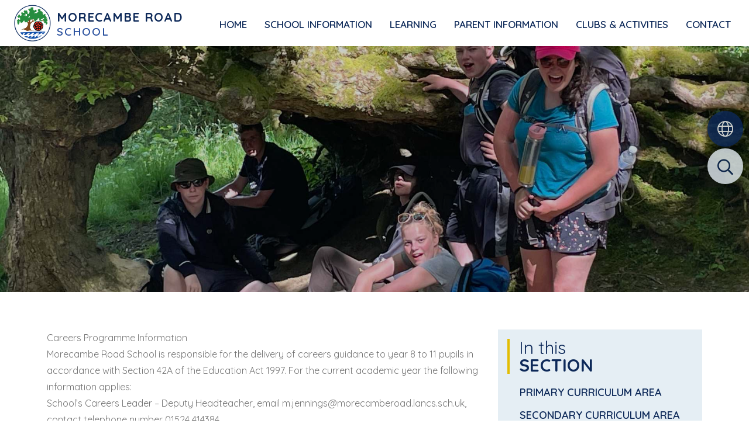

--- FILE ---
content_type: text/html; charset=UTF-8
request_url: https://www.morecamberoad.lancs.sch.uk/page/careers-programme-information/139409
body_size: 8564
content:
<!DOCTYPE html>
<html lang="en">

<head>
	<meta charset="utf-8">
<meta http-equiv="X-UA-Compatible" content="IE=edge">
<meta name="viewport" content="width=device-width, initial-scale=1"><title>Morecambe Road School: Careers Programme Information</title>
<script type="application/ld+json">
        {
          "@context" : "https://schema.org",
          "@type" : "WebSite",
          "name" : "Morecambe Road School",
          "url" : "https://www.morecamberoad.lancs.sch.uk"
        }
      </script><script src="https://ajax.googleapis.com/ajax/libs/jquery/1.12.4/jquery.min.js"></script>
<script type="text/javascript" src="/core/plugins/lightbox/js/lightbox.min.js"></script>
<link rel="stylesheet" type="text/css" href="/core/plugins/lightbox/css/lightbox.min.css" media="screen" />
<script type="text/javascript" src="/jscript/jquery.cycle2.min.js"></script>
<script type="text/javascript" src="/jscript/global.js"></script><link rel="stylesheet" href="https://cdnjs.cloudflare.com/ajax/libs/font-awesome/4.7.0/css/font-awesome.min.css"><script type="text/javascript" src="/jscript/modernizr-hover.js"></script>
<script type="text/javascript" src="/jscript/modernizr-hover-fix.js"></script><script type="text/javascript" src="/core/plugins/jplayer/js/jquery.jplayer.min.js"></script>
<script type="text/javascript" src="/core/plugins/jplayer/js/jplayer.playlist.min.js"></script>
<link href="/core/plugins/jplayer/skin/blue.monday/jplayer.blue.monday.css" rel="stylesheet" type="text/css" /><link type='text/css' href='/css/modal.css?v=1' rel='stylesheet' media='screen' />
<script type='text/javascript' src='/jscript/jquery.simplemodal.js'></script><link rel="stylesheet" type="text/css" href="/themes/reset/reset.css?v=22" /><style type="text/css">


</style><meta property="og:image" content="https://www.morecamberoad.lancs.sch.uk/images/og_image.png" /><link rel="stylesheet" href="/themes/reset/standardise-font.css" /><link rel="stylesheet" href="/themes/reset/standardise-content.css?v=1" /><script src="/themes/reset/standardise-video.js?v=1.0"></script>	<link href="/themes/morecamberoad//dist/app.css?id=3e9e5afafcf94195f1fd8aa6e87499f0" rel="stylesheet">
	<script>
		window.THEME_PATH = '/themes/morecamberoad/'
		window.SCHOOL_NAME = 'Morecambe Road School'
	</script>

	<script id="school-twitter" src="/themes/global/js/school-twitter.js?v=0.4" type="text/javascript"></script>


	<!-- GOOGLE TRANSLATE -->
	<script type="text/javascript" src="//translate.google.com/translate_a/element.js?cb=googleTranslateElementInit">
	</script>
	<script type="text/javascript">
		function googleTranslateElementInit() {
			new google.translate.TranslateElement({
				pageLanguage: 'en'
			}, 'google_translate_element');
		}
	</script>


	
	<!-- FAVICON -->

	<link rel="apple-touch-icon" sizes="57x57" href="/themes/morecamberoad/img/favicon/apple-icon-57x57.png?v=1.0">
	<link rel="apple-touch-icon" sizes="60x60" href="/themes/morecamberoad/img/favicon/apple-icon-60x60.png?v=1.0">
	<link rel="apple-touch-icon" sizes="72x72" href="/themes/morecamberoad/img/favicon/apple-icon-72x72.png?v=1.0">
	<link rel="apple-touch-icon" sizes="76x76" href="/themes/morecamberoad/img/favicon/apple-icon-76x76.png?v=1.0">
	<link rel="apple-touch-icon" sizes="114x114" href="/themes/morecamberoad/img/favicon/apple-icon-114x114.png?v=1.0">
	<link rel="apple-touch-icon" sizes="120x120" href="/themes/morecamberoad/img/favicon/apple-icon-120x120.png?v=1.0">
	<link rel="apple-touch-icon" sizes="144x144" href="/themes/morecamberoad/img/favicon/apple-icon-144x144.png?v=1.0">
	<link rel="apple-touch-icon" sizes="152x152" href="/themes/morecamberoad/img/favicon/apple-icon-152x152.png?v=1.0">
	<link rel="apple-touch-icon" sizes="180x180" href="/themes/morecamberoad/img/favicon/apple-icon-180x180.png?v=1.0">
	<link rel="icon" type="image/png" sizes="192x192"  href="/themes/morecamberoad/img/favicon/android-icon-192x192.png?v=1.0">
	<link rel="icon" type="image/png" sizes="32x32" href="/themes/morecamberoad/img/favicon/favicon-32x32.png?v=1.0">
	<link rel="icon" type="image/png" sizes="96x96" href="/themes/morecamberoad/img/favicon/favicon-96x96.png?v=1.0">
	<link rel="icon" type="image/png" sizes="16x16" href="/themes/morecamberoad/img/favicon/favicon-16x16.png?v=1.0">
	<link rel="manifest" href="/themes/morecamberoad/img/favicon/manifest.json">
	<link rel="manifest" href="/manifest.json">
	<meta name="msapplication-TileColor" content="#ffffff">
	<meta name="msapplication-TileImage" content="/themes/morecamberoad/img/favicon/ms-icon-144x144.png?v=1.0">
	<meta name="theme-color" content="#ffffff">



	<!-- GOOGLE ICONS & FONT AWESOME -->
	<link id="fontawesome-5" href="/themes/global/fontawesome-5/css/all.min.css" rel="stylesheet" type="text/css" />
	<!-- ADDITIONAL FONTS -->
	<link rel="preconnect" href="https://fonts.googleapis.com">
	<link rel="preconnect" href="https://fonts.gstatic.com" crossorigin>
	<link href="https://fonts.googleapis.com/css2?family=Be+Vietnam+Pro:ital,wght@0,100;0,200;0,300;0,400;0,500;0,600;0,700;0,800;0,900;1,100;1,200;1,300;1,400;1,500;1,600;1,700;1,800;1,900&display=swap" rel="stylesheet">
	<link href="https://fonts.googleapis.com/css2?family=Quicksand:wght@300;400;500;600;700&display=swap" rel="stylesheet">
	<link href="https://fonts.googleapis.com/css2?family=Pacifico&display=swap" rel="stylesheet">

	<!-- ANIMATIONS -->
	<link rel="stylesheet" href="https://cdnjs.cloudflare.com/ajax/libs/animate.css/4.1.1/animate.min.css" />	<script src="/themes/morecamberoad/animations/helper.js"></script>
	<script src="/themes/morecamberoad/animations/animate.js"></script>
</head>

<body>
	<!-- NAV BAR & SIDE MENU -->
	<nav class="sticky-toggle lg:absolute w-full z-[999] bg-white">
		<div class="flex justify-center items-center h-full lg:justify-between pl-6 pr-4 mx-auto lg:pt-2 lg:pb-0 relative">
			<p class="open-menu lg:hidden absolute top-0 left-0 m-[15px] text-white hover:text-secondary hover:cursor-pointer z-20">
				<i class="fas fa-bars text-[40px]"></i>
			</p>
			<a href="/" class="hover:no-underline flex items-center h-full absolute lg:relative lg:top-0 z-10 top-12 sm:top-28">
				<div class='brand flex items-center h-full sm:flex-row flex-col text-white lg:w-[290px] lg:py-0 py-8'>
					<img class="h-[110px] mr-2.5 mb-3 sm:mt-[-10px] sm:mb-0 lg:hidden" src="/themes/morecamberoad/img/logo.png" />
					<img class="hidden lg:block h-[63px] mr-2.5 mb-2" src="/themes/morecamberoad/img/logo_02.png" />
					<div class="relative uppercase">
						
						<h1 class="text-white lg:text-[21px] text-[30px] text-center sm:text-left font-bold lg:text-primary lg:leading-none leading-none tracking-wider whitespace-nowrap">
							Morecambe Road</h1>
						<h2 class="lg:text-[19px] text-[46px] text-white text-center sm:text-left tracking-widest font-semibold sm:whitespace-nowrap lg:text-secondary lg:text-left">
							School</h2>
					</div>
				</div>
			</a>
			<div class="menu-container py-4 px-4 lg:px-0 lg:py-0 lg:pt-0 overflow-y-scroll lg:overflow-visible fixed w-[300px] h-screen top-0 left-[-302px] lg:w-max lg:h-min lg:static z-[999] transition-[left] ease-in-out duration-300 bg-primary lg:bg-transparent border-r-2 border-secondary lg:border-r-0">
				<p class="close-menu text-white text-right lg:hidden"><i class="fas fa-times mr-6 text-[30px] hover:text-[#9cf] hover:cursor-pointer"></i></p>
				<ul id="menu">
	<li class="topItem home" data_count="1" data_id="home" data_parent="0" data_children="0"><a href="/" class="topLink">Home</a></li>
	<li class="topItem" data_count="2" data_id="139399" data_parent="0" data_children="16"><a href="/page/school-information/139399" target="_self" class="topLink">School Information</a><ul  data_parent="139399"   data_children="16" >
	<li class="subItem" data_parent="139399" data_id="139427" data_children="0"><a href="/page/how-to-find-us/139427" target="_self" class="subLink">How To Find Us</a></li>
	<li class="subItem" data_parent="139399" data_id="139414" data_children="0"><a href="/page/vision-aims/139414" target="_self" class="subLink">Vision & Aims</a></li>
	<li class="subItem" data_parent="139399" data_id="139413" data_children="0"><a href="/page/performance-assessment/139413" target="_self" class="subLink">Performance & Assessment</a></li>
	<li class="subItem" data_parent="139399" data_id="139412" data_children="0"><a href="/page/ofsted-report/139412" target="_self" class="subLink">OFSTED Report</a></li>
	<li class="subItem" data_parent="139399" data_id="139416" data_children="0"><a href="/page/send-local-offer/139416" target="_self" class="subLink">SEND Local Offer</a></li>
	<li class="subItem" data_parent="139399" data_id="139419" data_children="0"><a href="/page/governing-body/139419" target="_self" class="subLink">Governing Body</a></li>
	<li class="subItem" data_parent="139399" data_id="139417" data_children="0"><a href="/page/school-policies/139417" target="_self" class="subLink">School Policies</a></li>
	<li class="subItem" data_parent="139399" data_id="139415" data_children="0"><a href="/page/safeguarding-and-child-protection/139415" target="_self" class="subLink">Safeguarding and Child Protection</a></li>
	<li class="subItem" data_parent="139399" data_id="139411" data_children="0"><a href="/page/admission-of-pupils/139411" target="_self" class="subLink">Admission of Pupils</a></li>
	<li class="subItem" data_parent="139399" data_id="162000" data_children="0"><a href="/page/financial-information/162000" target="_self" class="subLink">Financial Information</a></li>
	<li class="subItem" data_parent="139399" data_id="139424" data_children="0"><a href="/page/charity-fund/139424" target="_self" class="subLink">Charity Fund</a></li>
	<li class="subItem" data_parent="139399" data_id="139418" data_children="0"><a href="/page/pupil-premium-and-sports-grant/139418" target="_self" class="subLink">Pupil Premium and Sports Grant</a></li>
	<li class="subItem" data_parent="139399" data_id="139420" data_children="0"><a href="/page/data-protection-policy-privacy-notices/139420" target="_self" class="subLink">Data Protection Policy & Privacy Notices</a></li>
	<li class="subItem" data_parent="139399" data_id="139422" data_children="0"><a href="/page/staff-list/139422" target="_self" class="subLink">Staff List</a></li>
	<li class="subItem" data_parent="139399" data_id="139425" data_children="0"><a href="/page/staff-vacancies/139425" target="_self" class="subLink">Staff Vacancies</a></li>
	<li class="subItem" data_parent="139399" data_id="139410" data_children="0"><a href="/page/covid-information/139410" target="_self" class="subLink">COVID Information</a></li>
</ul>
</li>
	<li class="topItem" data_count="3" data_id="139398" data_parent="0" data_children="5"><a href="/page/learning/139398" target="_self" class="topLink">Learning</a><ul  data_parent="139398"   data_children="5" >
	<li class="subItem" data_parent="139398" data_id="139406" data_children="1"><a href="/page/primary-curriculum-area/139406" target="_self" class="subLink">Primary Curriculum Area</a><ul class="right" data_parent="139406"   data_children="1" >
	<li class="subItem" data_parent="139406" data_id="139561" data_children="0"><a href="/page/curriculum-information/139561" target="_self" class="subLink">Curriculum Information</a></li>
</ul>
</li>
	<li class="subItem" data_parent="139398" data_id="139408" data_children="3"><a href="/page/secondary-curriculum-area/139408" target="_self" class="subLink">Secondary Curriculum Area</a><ul class="right" data_parent="139408"   data_children="3" >
	<li class="subItem" data_parent="139408" data_id="139562" data_children="0"><a href="/page/curriculum-information/139562" target="_self" class="subLink">Curriculum Information</a></li>
	<li class="subItem" data_parent="139408" data_id="139563" data_children="0"><a href="/page/vocational-learning-in-ks4/139563" target="_self" class="subLink">Vocational Learning in KS4</a></li>
	<li class="subItem" data_parent="139408" data_id="139569" data_children="0"><a href="/page/key-stage-3-and-4-subjects/139569" target="_self" class="subLink">Key Stage 3 and 4 Subjects</a></li>
</ul>
</li>
	<li class="subItem" data_parent="139398" data_id="139407" data_children="0"><a href="/page/literacy-and-phonics/139407" target="_self" class="subLink">Literacy and Phonics</a></li>
	<li class="subItem" data_parent="139398" data_id="139405" data_children="0"><a href="/page/online-learning-resources/139405" target="_self" class="subLink">Online Learning Resources</a></li>
	<li class="subItem" data_parent="139398" data_id="139409" data_children="0"><a href="/page/careers-programme-information/139409" target="_self" class="subLink">Careers Programme Information</a></li>
</ul>
</li>
	<li class="topItem" data_count="4" data_id="139400" data_parent="0" data_children="7"><a href="/page/parent-information/139400" target="_self" class="topLink">Parent Information</a><ul  data_parent="139400"   data_children="7" >
	<li class="subItem" data_parent="139400" data_id="139423" data_children="0"><a href="/page/term-dates-and-school-day/139423" target="_self" class="subLink">Term Dates and School Day</a></li>
	<li class="subItem" data_parent="139400" data_id="143968" data_children="0"><a href="/page/parent-pay/143968" target="_self" class="subLink">Parent Pay</a></li>
	<li class="subItem" data_parent="139400" data_id="139428" data_children="0"><a href="/page/school-documents/139428" target="_self" class="subLink">School Documents</a></li>
	<li class="subItem" data_parent="139400" data_id="159794" data_children="0"><a href="/page/uniform/159794" target="_self" class="subLink">Uniform</a></li>
	<li class="subItem" data_parent="139400" data_id="139429" data_children="1"><a href="/page/school-food-lunches-and-catering/139429" target="_self" class="subLink">School Food, Lunches and Catering</a><ul class="right" data_parent="139429"   data_children="1" >
	<li class="subItem" data_parent="139429" data_id="139430" data_children="0"><a href="/page/parent-and-community-links/139430" target="_self" class="subLink">Parent and Community Links</a></li>
</ul>
</li>
	<li class="subItem" data_parent="139400" data_id="139432" data_children="0"><a href="/page/e-safety/139432" target="_self" class="subLink">E-Safety</a></li>
	<li class="subItem" data_parent="139400" data_id="139433" data_children="0"><a href="/page/mental-health-and-wellbeing/139433" target="_self" class="subLink">Mental Health and Wellbeing</a></li>
</ul>
</li>
	<li class="topItem" data_count="5" data_id="139401" data_parent="0" data_children="2"><a href="/page/clubs-activities/139401" target="_self" class="topLink">Clubs & Activities</a><ul  data_parent="139401"   data_children="2" >
	<li class="subItem" data_parent="139401" data_id="139434" data_children="1"><a href="/page/extra-curricular/139434" target="_self" class="subLink">Extra Curricular</a><ul class="right" data_parent="139434"   data_children="1" >
	<li class="subItem" data_parent="139434" data_id="139570" data_children="0"><a href="/page/eco-council/139570" target="_self" class="subLink">Eco Council</a></li>
</ul>
</li>
	<li class="subItem" data_parent="139401" data_id="139435" data_children="0"><a href="/page/out-of-school-clubs/139435" target="_self" class="subLink">Out of School Clubs</a></li>
</ul>
</li>
<li class="topItem contact" data_count="6" data_id="contact" data_parent="0" data_children="0"><a href="/contact" class="topLink">Contact</a></li>
</ul>
			</div>
		</div>
	</nav>

	<header class="relative">
		<!-- SIDE BUTTONS -->
	<div id="side_buttons" class="other-page absolute top-[220px] right-2.5 w-full z-[998] hidden lg:!block">
	<div class="translate-btn welcome-btn active-btn py-[11px] px-3 text-[28px] cursor-pointer absolute right-0 h-[61px] w-[61px] opacity-80 bg-primary text-white hover:opacity-100 hover:bg-[#06142d] active:bg-[#06142d] rounded-full z-10">
			<span class="wel fal fa-globe m-0 absolute top-[50%] left-[50%] transform translate-x-[-50%] translate-y-[-50%]"></span>
		</div>
		<div id="google_translate_element" class="hidden absolute top-0 right-[31px] bg-[#06142d] leading-[1.42857143] py-[9px] pr-[60px] pl-[10px]"></div>
		<div class="search-btn welcome-btn active-btn top-16 py-[11px] px-3 text-[27px] cursor-pointer absolute right-0 h-[61px] w-[61px] opacity-80 bg-nonary text-primary hover:opacity-100 hover:bg-[#c9dce8] rounded-full z-10">
			<span class="wel far fa-search m-0 absolute top-[50%] left-[50%] transform translate-x-[-50%] translate-y-[-50%]"></span>
		</div>
		<div class='search-content hidden none absolute top-16 right-[31px] bg-[#c9dce8] text-[19px] py-[16px] pr-[42px] pl-[12px]'>
			<input id='search' type='text' value='Search:' onfocus='if(this.value=="Search:")this.value="";' onblur='if(this.value=="")this.value="Search:";' />
			<a href="#" id="search_button" class="text-primary hover:text-nonary"><i class="far fa-arrow-right"></i></a>
		</div>
			</div>

		<!-- HERO IMAGES & TAGS -->
				<div id='hero-component' class=""></div>

	</header>
	<!-- Content Section -->
    <section id="main-text"
        class="relative overflow-hidden prose max-w-none  pt-10 lg:pt-16 ">
                        <div class="container subpage-text px-4 lg:px-20 mx-auto pb-20">
                    <div id='subpage-content-container' class="grid grid-cols-12">
                        <div class="lg:col-span-8 col-span-12">
                            <div id="main_content_top"></div>
<div id="content">
			<h1>Careers Programme Information</h1>

	<p>Morecambe Road School is responsible for the delivery of careers guidance to year 8 to 11 pupils in accordance with Section 42A of the Education Act 1997. For the current academic year the following information applies:</p>
<p>School&rsquo;s Careers Leader &ndash; Deputy Headteacher, email&nbsp;<a href="mailto:m.jennings@morecamberoad.lancs.sch.uk" target="_blank" rel="noopener noreferrer">m.jennings@morecamberoad.<wbr />lancs.sch.uk</a>, contact telephone number 01524 414384.</p>
<p>A summary of the careers programme can be found in the School Policy Section within the Careers Advice and Information policy. This includes:</p>
<ul>
<li>Details of how pupils, parents, teachers and employers may access information about the careers programme.</li>
<li>How the school measures and assesses the impact of the careers programme on pupils.</li>
<li>The date of the school&rsquo;s next review of the information published (July 2020).</li>
</ul>
<h3><a href="/uploads/745/files/Oliver%20Moores%20%E2%80%93%20Step%20by%20Step%20Funding%20Guide.pdf">Oliver Moores &ndash; Step by Step Funding Guide</a></h3>
<p>&ldquo;My name is Oliver Moores and I am a disabled university student in my second year of a business degree at Edge Hill University. I struggled to obtain funding for my care and educational needs. I worked alongside Barnardo&rsquo;s in Lancashire, to put a step by step guide together to help any prospective university students with a disability to obtain to correct funding. Hopefully you will find the resource useful. Please pass it on to any of your colleagues or service users who you think might benefit from this.&rdquo;</p>
<p><strong>Help pupils to manage their behaviour, to take part in learning effectively and safely, and at Key Stage 4, to prepare for post 16 transition.</strong></p>
<ul>
<li>Enabling individuals to manage their emotions and take an active part in learning.</li>
</ul>
<p>Morecambe Road School provides a rich curriculum for pupils to develop their academic, social and emotional skills. Pupils are taught by specialist staff within a specialist environment. Our curriculum is valued for its cross-curricular elements, aiming to reinforce concepts and extend the pupil&rsquo;s curiosity. We focus on celebrating each step of progress within these curricular areas.</p>
<ul>
<li>Create effective learning environments</li>
<li>Secure pupil motivation and concentration</li>
<li>Provide equality of opportunity through teaching approaches</li>
<li>Use appropriate assessment approaches</li>
<li>Set targets for learning.</li>
</ul>
<p>During each term, pupils are assessed and set targets within each curricular area. These are shared and discussed with parents/carers during annual reviews and parents evenings. Feedback is provided for these targets at the end of each term to the Senior Leadership Team.</p>
<h3>Extra Information</h3>
<ul>
<li><a title="Transition-Booklet-1.pdf" href="/uploads/745/files/Transition-Booklet-1.pdf">Download Moving On-A guide to Transition</a></li>
<li><a title="CEIAG-Statutory-requirement-MRS-1.pdf" href="/uploads/745/files/CEIAG-Statutory-requirement-MRS-1.pdf">Download CEIAG Statutory requirement &amp; Morecambe Road School</a></li>
<li><a title="careers_IAG-Policy-1.pdf" href="/uploads/745/files/careers_IAG-Policy-1.pdf">Download the Careers Policy</a></li>
<li><a title="KS4-to-KS5-Transition-Booklet-Final-2022.pdf" href="/uploads/745/files/KS4-to-KS5-Transition-Booklet-Final-2022.pdf">Download KS4 to KS5 Transition Guide</a></li>
</ul>
	
	
		
	</div>
<div id="main_content_bottom"></div>
<script>window.pages = {"data":[{"id":"139406","title":"Primary Curriculum Area","current":0,"link":"\/page\/primary-curriculum-area\/139406","link_target":"_self"},{"id":"139408","title":"Secondary Curriculum Area","current":0,"link":"\/page\/secondary-curriculum-area\/139408","link_target":"_self"},{"id":"139407","title":"Literacy and Phonics","current":0,"link":"\/page\/literacy-and-phonics\/139407","link_target":"_self"},{"id":"139405","title":"Online Learning Resources","current":0,"link":"\/page\/online-learning-resources\/139405","link_target":"_self"},{"id":"139409","title":"Careers Programme Information","current":1,"link":"\/page\/careers-programme-information\/139409","link_target":"_self"}]};</script>    </div>
    <div id='subpage-menu' class="lg:col-span-4 col-span-12"></div>
    </div>
    
         <!-- Container -->
    </div>
    </section>


<!-- CONTACT SECTION -->
<section id="contact-section" class="bg-[#bed4e4] pt-10 pb-14 pt-12 md:pt-[90px] lg:pt-[100px] relative overflow-hidden z-10">
<span class="z-[-1] hidden md:block bg-contact-upper bg-left bg-no-repeat absolute top-0 left-0 w-full h-[130px] lg:bg-center"></span>
<span class="hidden 2xl:block bg-white absolute top-[30px] left-[-260px] h-[380px] w-[380px] rounded-full z-[-1]"></span>
<a class="hidden 2xl:block group z-10 relative" href="https://goo.gl/maps/emGAMUNwM4z4YwJ87" target="_blank">
        <div class="leading-[1.3] pt-[40px] pb-[5px] px-4 text-white absolute left-0 top-[0px] bg-primary w-[50px] h-[250px] rounded-3xl flex flex-col justify-center items-center group-hover:text-tertiary group-hover:border-secondary border-2 border-primary ease-in-out duration-300 transition-all">
        <i class="absolute top-[20px] fas fa-map-marker-alt text-[26px] mr-0"></i>
            <p class="rotate-[270deg] whitespace-nowrap w-[210px] h-[20px] text-[16px] text-center uppercase font-semibold">
                View Us On a Map
            </p>
        </div>
     </a>
    <div class="relative container grid grid-cols-12 gap-2 mx-auto px-4 2xl:px-20 text-[16px] text-white md:max-lg:text-[21px] xl:text-[18px]">
    <span class="hidden bg-quinary absolute bottom-[30px] left-0 h-[20px] w-[20px] rounded-full z-[12] lg:block 2xl:left-[50px]"></span>
        <div class="col-span-12 lg:col-span-5 relative text-primary py-5 px-[5px] min-[340px]:px-2.5">
                <span class="hidden z-20 bg-contact-logo bg-center bg-cover bg-no-repeat absolute top-[35px] left-[-10px] w-[70px] h-[70px] sm:block md:max-lg:top-[32px] md:max-lg:w-[90px] md:max-lg:h-[90px] xl:w-[80px] xl:h-[80px]"></span>
                <p class="sm:ml-[65px] mb-3 text-secondary text-[16px] font-medium md:max-lg:ml-[90px] md:max-lg:text-[21px] xl:ml-[80px]">CONTACT US</p>
                <h1 class="leading-tight inline-block sm:ml-[65px] mb-1 relative md:max-lg:ml-[90px] md:max-lg:mb-2 xl:ml-[80px]">
                    <span class="font-bold text-[16px] tracking-wider vs:text-[23px] md:max-lg:text-3xl xl:text-[26px]">Morecambe Road School</span>
                </h1>
                <p class="sm:ml-[65px] mb-4 md:max-lg:ml-[90px] xl:ml-[80px]">Morecambe Road, Morecambe LA3 3AB</p>
                <p class="mb-1 sm:ml-[65px] md:max-lg:ml-[90px] xl:ml-[80px]">Anna Dootson <span>|</span> Head Teacher</p>
                <a class="connected-phone sm:ml-[65px] text-[21px] mb-2 md:max-lg:text-[26px] md:max-lg:ml-[90px] lg:text-[26px] lg:ml-[65px] lg:mb-1 xl:ml-[80px] table font-bold hover:underline" href="tel:+01524414384" target="blank">01524 414384</a>
                <a class="mb-2 sm:ml-[65px] md:max-lg:ml-[90px] xl:ml-[80px] connected-mail font-semibold table hover:underline" href="mailto:office@morecamberoad.lancs.sch.uk">office@morecamberoad.lancs.sch.uk</a>
                <span class="bg-secondary absolute bottom-0 left-[50%] transform translate-x-[-50%] w-[85%] h-[1px] lg:hidden"></span>
        </div>
        <div class="col-span-12 lg:col-span-2 py-5 px-[5px] min-[340px]:px-2.5 relative">
            <div class="flex justify-center items-center mt-2 mb-2 lg:block lg:mt-10">
                <a href="tel:+01524414384" class="inline-block rounded-full group mr-5 lg:block lg:mx-auto lg:w-[50px] lg:mb-3">
                    <div class="rounded-full bg-primary group-hover:bg-senary w-[50px] h-[50px] flex justify-center items-center ease-in-out duration-300 transition-all">
                        <i class="far fa-phone-alt text-[24px]"></i>
                    </div>
                </a>
                <a href="mailto:office@morecamberoad.lancs.sch.uk" class="inline-block rounded-full group mr-5 lg:block lg:mx-auto lg:w-[50px] lg:mb-3">
                    <div class="rounded-full bg-primary group-hover:bg-senary w-[50px] h-[50px] flex justify-center items-center ease-in-out duration-300 transition-all">
                        <i class="far fa-envelope text-[24px]"></i>
                    </div>
                </a>
                <a href="https://www.facebook.com/morecamberoadschool" target='_blank' class="inline-block rounded-full group mr-5 lg:block lg:mx-auto lg:w-[50px]">
                    <div class="rounded-full bg-primary group-hover:bg-senary w-[50px] h-[50px] flex justify-center items-center ease-in-out duration-300 transition-all">
                        <i class="fab fa-facebook-f text-[24px]"></i>
                    </div>
                </a>
            </div>
            <span class="bg-secondary absolute bottom-0 left-[50%] transform translate-x-[-50%] w-[85%] h-[1px] lg:hidden"></span>
        </div>
        <div class="col-span-12 lg:col-span-5 py-5 px-[5px] min-[340px]:px-2.5 relative text-primary">
            <p class="text-center relative mb-2.5 font-semibold text-lg md:max-lg:text-[24px] lg:mt-[35px] lg:leading-loose"><span class="z-[1] hidden lg:block bg-contact-speech-high bg-center bg-contain bg-no-repeat absolute top-[-45px] left-[-5px] w-[60px] h-[60px] xl:left-[45px] 2xl:left-[75px]"></span><span class="mb-2 text-[26px] font-semibold block text-center md:max-lg:mb-4 md:max-lg:text-[32px] lg:mb-0">Morecambe Road School</span>
            has more than 60 years <br class="hidden md:inline-block">
of experience in teaching children <br class="hidden md:inline-block">
with special educational needs<span class="hidden lg:block bg-contact-speech bg-center bg-contain bg-no-repeat absolute bottom-[-5px] right-[-20px] w-[60px] h-[60px] xl:right-[40px] 2xl:right-[70px]"></span></p>
        </div>
    </div>
    <span class="z-20 bg-contact-lower bg-left bg-no-repeat absolute bottom-0 left-0 w-full h-[56px]"></span>
</section>

<!-- FOOTER -->
<footer id="footer-component"></footer>


<!-- Google tag (gtag.js) -->
<script async src="https://www.googletagmanager.com/gtag/js?id=G-39VE1M2FSY"></script>
<script>
  window.dataLayer = window.dataLayer || [];
  function gtag(){dataLayer.push(arguments);}
  gtag('js', new Date());

  gtag('config', 'G-39VE1M2FSY');
</script><script src="/themes/morecamberoad//dist/app.js?id=b3e9a3938d196ff0efbe5fae4c964bde"></script>
</body>
</html>


--- FILE ---
content_type: text/css
request_url: https://www.morecamberoad.lancs.sch.uk/themes/reset/reset.css?v=22
body_size: 6604
content:
.clear{clear:both;}
iframe{
	border:none;
}
#login *{
	margin:0px;
	padding:0px;
	border:0px;
}
#login h2{
	margin-bottom:5px;
	font-size:24px;
}
#login .username{
	float:left;
	margin-right:3px;
}
#login .password{
	float:left;
	margin-right:3px;
}
#login .go{
	float:left;
}
#login .textfield{
	width:105px;
	border:1px solid #AAA;
	color:#333;
	padding:3px;
}
#login .gobutton{
	background:#bb0000;
	color:#FFF;
	padding:3px;
	cursor:pointer;
}
#pupilbar{
	width:100%;
	height:35px;
	background:url(images/bg_button.gif) repeat-x;
	border-bottom:1px solid #457a00;
	padding-top:5px;
	color:#FFF;
}
#pupilbar *{
	margin:0px;
	padding:0px;
	border:0px;	
}
#pupilbar #pupilcontent{
	width:960px;
	margin:auto;
	padding:0px 20px;
	border-right:1px solid #FFF;
	border-left:1px solid #FFF;
}
#pupilbar a{
	color:#FFF;
	font-size:16px;
	font-style:italic;
	font-weight:bold;
	text-decoration:none;
}
#pupilbar a:hover{
	color:#D2FFCC;
}
#pupilbar #pupilwelcome{
	float:right;
	max-width:300px;
	text-align:right;
}
#pupilbar .text{
	float:right;
	margin-right:10px;
	padding-top:5px;
	padding-left:15px;
	font-size:16px;
}
#pupilbar .avatar{
	float:right;
}
#pupilbar .pupilnotification{
	float:left;
	margin-right:20px;
	margin-top:5px;
	padding:0px 0px 0px 20px;
	background:url(/images/icons/star.png) no-repeat;
}
#pupilbar .pupilnotification img{
	float:left;
	margin-right:5px;
}

#pupilbar .pupilhomework{
	float:right;
	padding:5px 15px 0px 0px;
	height:25px;
	width:140px;
}
#pupilbar .br{
	border-right:1px solid #FFF;
}
#pupilbar .bl{
	border-left:1px solid #FFF;
	padding-left:15px;
}
#pupilbar .pupillogout{
	float:right;
	padding:8px 0px 0px 10px;
}




/*
#pupilbody *{
	color:#333;
	margin:0px;
	padding:0px;
	border:0px;
}*/
#pupilbody h1{
	font-size:24px;
	font-weight:bold;
	margin:15px 0px 15px;
	font-family:"Comic Sans MS", Arial, Helvetica, sans-serif;
}
#pupilbody h2{
	font-size:20px;
	margin-bottom:10px;
	font-family:"Comic Sans MS", Arial, Helvetica, sans-serif;
}
#pupilbody h3{
	font-size:18px;
	margin-bottom:10px;
	font-family:"Comic Sans MS", Arial, Helvetica, sans-serif;
}
#pupilbody p{
	font-size:14px;

	line-height:20px;
	margin: 0px 0px 10px 0px;
	padding:0px;
}
#pupilbody a{
	color:#EA1116;
}
#pupilbody a:hover{
	color:#EA1116;
	text-decoration:underline;
}
#pupilbody .fail{
	padding:15px;
	background:#f6e2e2;
	border:1px solid #e5b7b7;
	font-size:22px;
	color:#c66363;
	margin-bottom:15px;
	text-align:center;
	line-height:28px;
}


#pupilbody .homework_item{
	padding:5px 10px;
	border:1px solid #DDD;
	margin-bottom:10px;
}
#pupilbody .homework_item h3{
	margin: 0 0 10px;	
}
#pupilbody .homework_item p.homework_due{
	margin: 0px 0;
	padding:0px;
	color: #666 !important;
}
#pupilbody .homework_item .gobutton{
	background:#bb0000;
	border:1px solid #8e0000;
	color:#FFF;
	padding:3px 8px;
	cursor:pointer;
	font-size:16px;
	float:right;
	margin-top:2px;
}
#pupilbody .homework_item .viewbutton{
	background:#bb0000;
	border:1px solid #8e0000;
	color:#FFF;
	padding:3px 8px;
	cursor:pointer;
	font-size:18px;
	float:right;
	margin-top:2px;
	text-decoration:none;
}

#pupilbody .homework_header{
	border:1px solid #DBFFBF;
	background:#EFFFEA;
	padding:5px 10px 5px;
	margin:0px 0px 10px;
}
#pupilbody .homework_reply{
	border:1px solid #EEE;
	background:#f9f9f9;
	padding:15px 10px 5px;
	margin-bottom:10px;
}
#pupilbody .homework_reply_by{
	font-size:11px;
	height:14px;
	padding:19px 0px 0px 35px;
	line-height:11px;
	background:no-repeat left top;
}
#pupilbody .homework_reply_by strong{
	font-size:14px;
}
#pupilbody .homework_reply_by.no_pic{
	padding:0px 0px 0px 0px;
}
#pupilbody .homework_title{
	padding-bottom:10px;
	border-bottom:1px solid #DDD;
	font-size:11px;
}
#pupilbody .homework_body{
	font-size:14px;
}
#pupilbody .homework_post{
	border:1px solid #EEE;
	padding:15px 10px 5px;
	margin-bottom:10px;
}
#pupilbody .postbutton{
	background:#bb0000;
	border:1px solid #8e0000;
	color:#FFF;
	padding:5px 8px;
	cursor:pointer;
	font-size:20px;
	margin-top:10px;
}
#pupilbody .homework_post_input{
	width:600px;
	height:150px;
	padding:5px;
	border:1px solid #EEE;
	color:#333;
	font:inherit;
	font-size:16px;
	background:#FFF;
}
#pupilbody .homework_listbutton{
	margin:auto 0px;
}

#pupilbody #default_homework h2, #pupilbody #default_discussion h2{
	color:#333;
}

#default_homework, #default_discussion{
	margin:15px 0px 5px;
	padding:10px;
	background:#EFFFEA;
	border: 1px solid #DBFFBF;
}
p#rule_list{
	font-size:16px;
	font-style:italic;
}



.standard_box{
	border:1px solid #EEE;
	background:#f9f9f9;
	padding:5px 10px 5px;
	margin-bottom:10px;
}
.standard_box.blog_list{
	padding:5px 2px 5px;
}
.blog_list_content_padding{
	padding:0px 10px;
}
.standard_box.blog_list .image_gallery .item{
	padding: 2px;
}
.standard_box.images{
	padding:5px 5px 5px;
}
.standard_box .image_gallery{
	/*border:1px solid #EEE;
	padding:5px;*/
	padding-left:45px;
}
.standard_box.blog_list .image_gallery{
	padding-left:0px;
}
.image_gallery{
	margin-bottom:10px;
}

.image_gallery::after { 
	content: "";
	clear: both;
	display: table;
}
.image_gallery .item{
	float:left;
	border:1px solid #EEE;
	background:#FFF;
	padding:3px;
	margin:1px;
}

.video_gallery{
	margin-bottom:10px;
}
.video_gallery .item{
	/*float:left;
	border:1px solid #EEE;
	background:#FFF;*/
	padding:3px;
	margin:1px;
	margin-bottom:3px;
}

.image_gallery.vert .item{
	float:none;
}


#slider{
	margin-top:10px;
	padding:5px 0px;
	border-top:1px solid #DDD;
	border-bottom:1px solid #DDD;
}
#banner_slider{
	/*border:2px solid #666;*/
	margin:0px 0px 10px;

}
#grade_slider{
	margin-bottom:10px;
}
/*#grade_slideshow{
	width:960px;
	height:300px;
	overflow:hidden;
}*/
#content .leftcolimages{
	width:260px;
	float:left;
	margin-right:15px;
}
#content .rightcolcontent{
	width:370px;
	float:left;
}

#content .rightcolimages{
	width:260px;
	float:right;
	margin-left:15px;
}
#content .leftcolcontent{
	width:370px;
	float:left;
}

.work_list .standard_box .staff_details{
	margin:0px;
	padding:5px;
}
.staff_details.blog_list{
	padding:5px 0px !important;
}
.work_list .standard_box a{
	text-decoration:none;
	font-size:18px;
}
.box h2 a{
	color:#FFF;
	text-decoration:none;
}

#content .pagination{
	text-align:right;
	margin:-20px 5px 10px 0px;
}
#content .pagination.bottom{
	margin:0px 5px 10px 0px;
}

#pupil_siderbar{
	background:#262626;
	border:1px solid #000;
	padding:10px;
	margin:0px 0px 10px;
}
#pupil_siderbar h2{
	font-size:22px;
	margin:5px 0px 15px;
	/*color:#ed1616;*/
	color:#FFF;
}
#pupil_siderbar p{
	color:#FFF;
	 padding-bottom: 0px;
}
#pupil_siderbar a{
	color:#ed1616;
	font: normal 14px Arial,Helvetica,sans-serif;
}
#pupil_siderbar a:hover{
	text-decoration:underline;
}

#pupil_siderbar .file_download{
	background: none repeat scroll 0 0 #EFFFEA;
    border: 1px solid #DBFFBF;
	padding:5px;
}

#pupil_siderbar #download_homework_file, #pupil_siderbar #choose_homework_file, #pupil_siderbar #choose_image_file, #pupil_siderbar #choose_file_file{
    color: #FFFFFF;
    cursor: pointer;
    font-size: 18px;
	font-weight:normal;
    	
	text-decoration:none;
}



#pupil_siderbar #download_homework_file:hover, #pupil_siderbar #choose_homework_file:hover, #pupil_siderbar #choose_image_file:hover, #pupil_siderbar #choose_file_file:hover{
	text-decoration:none;
}
#homework_download_holding{
	margin-top:10px;
}
#homework_upload_holding{
	margin-top:5px;
}
#image_upload_holding{
	margin-top:0px;
}
#file_upload_holding{
	margin-top:0px;
}


#cur_homework_file .item, #cur_image_file .item, #cur_file_file .item{
	padding:3px 5px 3px 33px;
	background:#EFFFEA url(../../images/icons/tick.png) no-repeat left center;
	border: 1px solid #77FF8E;
}

#prev_homework_list .item{
	padding:3px 5px 3px 33px;
	background:#ffeaea url(../../images/icons/cross.png) no-repeat left center;
	border: 1px solid #ffbfbf;
}
.homeworkListItemClone, .imageListItemClone, .fileListItemClone{
	display:none;
}
#modal-popup{
	display:none;
}

#homework_download_holding, #homework_upload_holding, #image_upload_holding, #file_upload_holding{
	background: none repeat scroll 0 0 #BB0000;
	border: 1px solid #FFF;
	text-align:center;
	padding: 5px 8px;
}
#homework_uploading{
	background: none repeat scroll 0 0 #FFB52B;
	border: 1px solid #FFF;
	text-align:center;
	padding: 5px 8px;
	color:#FFF;
	margin-top: 5px;
	font-size:18px;
	display:none;
}
#image_uploading{
	background: none repeat scroll 0 0 #FFB52B;
	border: 1px solid #FFF;
	text-align:center;
	padding: 5px 8px;
	color:#FFF;
	margin-top: 0px;
	font-size:18px;
	display:none;
}
#file_uploading{
	background: none repeat scroll 0 0 #FFB52B;
	border: 1px solid #FFF;
	text-align:center;
	padding: 5px 8px;
	color:#FFF;
	margin-top: 0px;
	font-size:18px;
	display:none;
}
#choose_file{
  /*opacity: 0;
  filter: alpha(opacity = 0);
  height:0px;
  width:0px;*/
}

#homework_upload_holding, #image_upload_holding, #file_upload_holding{
	font-size:18px;
	color:#FFF;
}
#choose_file, #choose_image, #choose_file{
	display:none;
	cursor:pointer;
 	opacity: 0;
  	filter: alpha(opacity = 0);
	z-index:0;
}

html[data-useragent*='MSIE 10.0'] #choose_file, 
html[data-useragent*='MSIE 10.0'] #choose_image{
	position:relative;
	margin-left:0px;
	cursor:pointer !important;
	font-size:34px;
	width:250px;
	margin-top:-50px;
	display:block;
	z-index:100;
 	opacity: 0;
  	filter: alpha(opacity = 0);
}
/* BELOW IS THE CHROME SPECIFIC STUFF */
@media screen and (-webkit-min-device-pixel-ratio:0) { 
	#choose_image, #choose_file {
		display:block;
		margin-top:-25px;
	} 
}


#teacher_image{
	float:left;
	width:120px;
	height:90px;
	padding:10px;
	border:1px solid #ddd;
	background:#eee;
}
#teacher_info{
	float:left;
	padding:0px 0px 0px 10px;
	width:480px;
	margin-left:10px;
}
.teacher_holding.multi #teacher_info{
	width:110px !important;
}

.teacher_list_image{
	float:left;
	width:120px;
	height:90px;
	padding:10px;
	border:1px solid #ddd;
	background:#eee;
}
.teacher_list_info{
	float:left;
	padding:0px 0px 0px 0px;
	width:460px;

}
.staff_list_dynamic  #teacher_image{
	margin-right:20px;	
}
.teacher_list_info p{
	margin-bottom:0px;
}
#class_info{
	margin-top:10px;
}

#class_info_left{
	float:left;
	width:430px;
	margin-right:20px;
	margin-top:10px;
}
#class_further_info{
	float:left;
	width:200px;
	margin-top:10px;
}

.class_items_holding{
	margin-top:10px;
}

#slideshow div{
	width:960px;
	height:300px;
	position:absolute;
}

form ol {
    list-style: none outside none;
    margin: 0;
    padding: 0;
}
form ol li{
	margin-bottom:10px;
	padding:0px;
}
form label {
    display: block;
    margin:0px 0px 5px 0px;
    padding: 0;
}
form .text{
	padding:3px;
	font-family:Verdana, Arial, Helvetica, sans-serif;
	font-size:12px;
	color:#666;
	border:1px solid #DDD;
	margin-right:3px;
}
form .checkbox{
	padding:3px;
	border:1px solid #DDD;
	margin-right:3px;
}
form .textarea{
	padding:3px;
	font-family:Verdana, Arial, Helvetica, sans-serif;
	font-size:12px;
	color:#666;
	border:1px solid #DDD;
	margin-right:3px;
}
form .select{
	padding:3px;
	font-family:Verdana, Arial, Helvetica, sans-serif;
	font-size:12px;
	color:#666;
	border:1px solid #DDD;
	margin-right:3px;	
}
form .large{
	width:650px;
}
form .med{
	width:350px;
}
form .small{
	width:150px;
}
form .sidebar{
	width:240px;
}
form .short{
	height:80px;
}
form .long{
	height:250px;
}
form .medlarge {
    width:620px;
}
.button{
	background-color: #D54E21;
    border: 1px solid #B6360B;
    color: #FFFFFF;
    cursor: pointer;
	padding: 6px 14px;
}
.button.butsmall{
	padding: 2px 8px;
	font-size:12px;
}
#governer_password{
	border:1px solid #DDD;
	padding:10px;
	margin-bottom:10px;
	background:#f2f2f2;
}
#governer_logged_in{
	padding:10px;
	background:#e3f6e2;
	border:1px solid #b2dfaf;
	font-size:22px;
	color:#588d53;
	margin-bottom:10px;
}
.class_heading_left{
	float:left;
}
.class_heading_right{
	float:right;
	padding-top:10px;
}
#pupil_grade_menu{
	width:300px;
	margin-left:-10px;
	display:none;
}
#pupil_grade_menu a{
	display:block;
	background:#64a500;
	padding:5px 10px;
}

.pupilhomework #change_pupil_grade{
	display:none;
}
#pupil_vle .pupilhomework #change_pupil_grade{
	display:block;
}
.pupilhomework #dashboard{
	display:block;
}
#pupil_vle .pupilhomework #dashboard{
	display:none;
}
.teacher_holding{
	margin-bottom:10px;
}
.teacher_holding.multi{
	float:left;
	width:300px;
	margin:0px 10px 10px 0px;
}
.image_title{
	font-size:10px;
	color:#999;
	width:120px;
}
.file_gallery .file{
	display:block;
	border:1px solid #DDD;
	background:#FFF;
	padding:10px 15px;
	margin:0px 0px 5px;
	/*color:#333;*/
	font-size:18px;
	font-weight:bold;
}
.file_gallery .file:hover{
	background:#edfff1;
}

#class_menu{
	margin:0px 0px 10px 0px;
}
#class_menu li{
	float:left;
	list-style:none;
	padding:0px;
}
#class_menu li a{
	display:block;
	background:url(images/class_button_bg.gif) repeat-x #666666;
	border:1px solid #333;
	color:#FFF;
	padding:4px 10px;
	margin:0px 1px 1px 0px;
	font-size:16px;
}
#newsflash{
	background:#9fda8a;
	padding:10px 20px;
	border: 1px solid #5fb940;
	margin-bottom:10px;
}
#newsflash .title{
	font-size:22px;
	margin-bottom:10px;
	color:#124402;
	text-align:center;
}
#newsflash .link{
	line-height:18px;
	text-align:center;
}
#newsflash .link a{
	color:#124402;
	font-size:18px;
}
.newsflash, .newsflash p{
	text-align:center;
}
.newsflash h1{
	margin:10px 0px;
}
.newsflash a{
	font-size:18px !important;
	font-weight:normal !important;
}
#webbar{
	/*height:30px;*/
	background:url(images/bg_webbar.png) repeat-x #222;
	border-top:1px solid #000;
	border-bottom:1px solid #000;
	z-index:99;
	position:relative;
}
.webbar_button{
	background-color: #666;
    border: 1px solid #666;
    color: #FFFFFF;
    cursor: pointer;
	padding: 1px 5px;
}
#webbar #container{
	width:990px;
	margin:3px auto;
	color:#FFF;
	font-size:14px;
	height:26px;
	background:none;
	border-radius:0px;
	border-bottom:none;
	border-top:none;
}
#webbar .divider{
	float:left;
	height:24px;
	width:1px;
	background:#CCC;
	margin-left:10px;
}
#webbar .left{
	float:left;
	margin-left:10px;
	margin-top: 3px;

}
#webbar .left.gap{
	margin-left:20px;

}
#webbar .right{
	float:right;
    margin-right: 10px;
    margin-top: 3px;
}
#webbar a{
	color:#FFF !important;
	font-size:12px;
	font-weight:bold;
	text-decoration:none;
	font-family:Arial,Helvetica,sans-serif;
}
#webbar .cookies{
	padding:1px 5px;
	color:#333;
	border:1px solid #999;
	height: 15px;
}
#webbar .alerts{
	padding:3px 5px 3px 25px;
	margin:2px 0px 0px 25px;
	color:#333;
	background:url(images/alert-icon.png) no-repeat left top;
}
#webbar #search{
	width:120px;
	font-size:13px;
	padding:1px 5px;
	color:#333;
	background:#EEE;
	border:1px solid #999;
}
#webbar .search_input{
	float:left;
}
#webbar #search_button{
	float:left;
	display:block;
	margin-left:2px;
}
#webbar .blogs{
	/*height:15px;*/
}
#webbar #blogs_menu_list{
	background:#666;
	padding:5px 10px 10px;
	margin:1px 0px 0px -6px;
	-webkit-border-bottom-right-radius: 10px;
	-webkit-border-bottom-left-radius: 10px;
	-moz-border-radius-bottomright: 10px;
	-moz-border-radius-bottomleft: 10px;
	border-bottom-right-radius: 10px;
	border-bottom-left-radius: 10px;
	position:absolute;
	display:none;
}
#webbar #blogs_menu_list div{
	margin-top:5px;
}
#calendar_holding{
	padding-top:15px;
}

#webblog_threads_holding{
	border:1px solid #AAA;
	padding:10px;
	background:#F7F7F7;
	margin:10px 0px 0px 5px;
}
#webblog_threads_holding h3{
	font-size:22px !important;
	color:#333 !important;
}
#webblog_threads_holding .forum_box{
	padding:10px;
	border:1px solid #CCC;
	margin:10px 0px 0px 0px;
}
#webblog_threads_holding .webblog_post{
	padding:10px;
	border:1px solid #CCC;
	background:#eee;
	margin:10px 0px 0px;
}
#webblog_threads_holding .webblog_post.reply{
	display:none;
}
#webblog_threads_holding .webblog_post h3{
	margin-top:0px;
	padding-top:0px;
}
#webblog_threads_holding .button{
	background-color: #D54E21;
    border: 1px solid #B6360B;
    color: #FFFFFF !important;
    cursor: pointer;
	padding: 6px 14px;
	font-size:18px;
}
#webblog_threads_holding .gobutton{
	background-color: #D54E21;
    border: 1px solid #B6360B;
    color: #FFFFFF !important;
    cursor: pointer;
	padding: 6px 14px;
	font-size:18px;
	display:block;
	text-align:center;
	margin-bottom:2px;
}
#webblog_threads_holding textarea.post_input{
	width:100%;
	height:100px;
	padding:10px;
	font-size:16px;
	border:1px solid #CCC;
	margin:0px 0px 10px;
	font-family: Arial,Helvetica,sans-serif;
	box-sizing:border-box;
}
#webblog_threads_holding textarea.post_input.smaller{
	width:560px;
}
#webblog_threads_holding .post_name{
	width:100%;
	padding:3px;
	font-size:16px;
	border:1px solid #CCC;
	margin:0px 0px 10px;
	box-sizing:border-box;
}
#webblog_threads_holding .post_name.smaller{
	width:574px;
}
#webblog_threads_holding .webblog_thread_reply{
	float:right;
	display:block;
	background-color: #D54E21;
    border: 1px solid #B6360B;
    color: #FFFFFF !important;
    cursor: pointer;
	padding: 4px 10px;
	font-size:12px;
}
#webblog_threads_holding .sub_reply{
	margin:0px 0px 0px 20px;
	padding:0px 0px 0px 10px;
	border-left:3px solid #333;
}
#webblog_threads_holding p.reply_by{

	font-size:16px;
	color:#d94c1e;
	margin:0px 0px 5px 0px;
}
#webblog_threads_holding p.reply_body{

	font-size:14px;
	color:#333;
	margin:0px 0px 5px 0px;
}
#webblog_parent_login{
	float: left;
    width: 45%;
    text-align: center;
	margin-left: 2%;
	font-size: 18px;
}
#webblog_pupil_login{
    float: left;
    width: 45%;
    text-align: center;
    margin-left: 6%;
	font-size: 18px;
}
#webblog_pupil_login:hover, #webblog_parent_login:hover, #webblog_password_container_back_button:hover{
	cursor: pointer;
}
.webblog_password_container_button_text{
	width: 100%!important;
    height: 100%!important;
    font-size: 18px!important;
    padding-top: 8%;
	background-color: #ff3f3f;
}
#webblog_pupil_login .webblog_password_container_button_text{
	background-color: #1fd808;
}
#webblog_threads_holding_logout {
    float: right;
    margin-top:-20px;
    margin-bottom: 10px;
    background-color: #D54E21;
    border: 1px solid #B6360B;
    color: #FFFFFF !important;
    cursor: pointer;
    text-align: center;
    padding:5px 10px;
    font-size: 16px;
	text-decoration: none;
	display:block;
}
#webblog_password_content{
	display: none;
}

#moderate_post{
	padding:10px;
	background:#f6e2e2;
	border:1px solid #e5b7b7;
	font-size:20px;
	color:#c66363;
	margin-bottom:10px;	
	text-align:center;
}

.contact .content p{
	word-wrap: break-word;
}
#governer_logged_in a.button{
	float:right;
	padding:5px 14px;
}
div.skiptranslate.goog-te-gadget{
        background:none !important;
}

img.goog-te-gadget-icon{
        display:none !important;
}

.goog-te-gadget-simple{
        background-color:transparent !important;
        border:none !important;
}

#banner_slider .slider-item {
	width: 650px;
	/*height: 250px;*/
}
#banner_slider .slider-item img {
	width: 650px;
	/*height: 250px;*/
}

#header_slider{
	border:2px solid #666;
	margin:0px 0px 10px;
}
#webblog_password_container{
	border: 1px solid #39c;
    background: #FFF;
    padding: 10px;
    height: auto;
    display: inline-block;
    width: 100%;
	box-sizing:border-box;
}
#webblog_login label{
	color: #39c;
}
#webblog_password_container h3{
	font-weight: bold;
}
.login_fail{
	padding:5px 0px;
	color:#F00;
	font-size:14px;
}
/* RESET HEADER IMAGES */
@media screen and (min-width: 1260px) { 

	#banner_slider {
		width: 100%!important;
	}
	#banner_slideshow {
		width: 100%!important;
	}
	#banner_slider .slider-item img {
		width: 100%!important;
	}
	#banner_slider .slider-item {
		width: 100%!important;
	}
	#header_slider {
		width: 100%!important;
	}
	#header_slideshow {
		width: 100%!important;
	}
	#header_slider .slider-item img {
		width: 100%!important;
	}
	#header_slider .slider-item {
		width: 100%!important;
	}
}

section#staff_list .staff_block{
    margin-bottom: 20px;
    padding: 20px;
    background: #ffffff;
    border: 2px solid #f1f1f1;
}
section#staff_list .staff_block .inner h2{
	margin: 0;
    margin-bottom: 5px;
	color: #000000;
}
section#staff_list .staff_block .inner .divider{
    height: 2px;
    width: 300px;
    background: #e6e6e6;
    margin-bottom: 10px;
}
section#staff_list .staff_block .inner .item{
	display: inline-block;
    width: 100%;
    margin-bottom: 10px;
    background: #ffffff;
    border: 2px solid #f3f3f3;
}
section#staff_list .staff_block .inner .item img{
	float: left;
	display: inline-block;
	height: 65px;
	margin-right: 10px;
}
section#staff_list .staff_block .inner .item p{
    float: left;
    display: inline-block;
    margin-top: 20px;
    font-size: 20px;
	color: #000000;
}



/* NEW WEBBAR */
#webbar_upgraded{
	width: 100%;
	height: 40px;
	background: black;
}
#webbar_upgraded .container{
	height: 100%;
}
#webbar_upgraded .container .column{
	height: 100%;
}
#webbar_upgraded .container .upgraded_button{
    height: 100%;
    display: inline-block;
    padding: 10px 10px 10px 0px;
    color: #ffffff;
    text-decoration: none;
    position: relative;
    margin-right: 15px;
    vertical-align: bottom;
    font-size: 14px!important;
}
#webbar_upgraded .container .upgraded_button_icon{
    height: 100%;
    display: inline-block;
    color: #ffffff;
    text-decoration: none;
    position: relative;
    padding: 7px 10px;
}
#webbar_upgraded .container #google_translate_element, #webbar_upgraded .container .search-content{
	z-index: 9999;
}
#webbar_upgraded .container .upgraded_button_icon i.fa {
    font-size: 25px;
}
#webbar_upgraded .container .upgraded_button_icon.search i.fa {
	vertical-align: text-bottom;
}
#webbar_upgraded .container .upgraded_button_icon.updatesToView{
	vertical-align: bottom;
	/*animation: blink 2s ease-in infinite;*/
}
#webbar_upgraded .container .upgraded_button_icon.updatesToView .fa-exclamation-circle{
	font-size:21px;
}
@keyframes blink {
	from, to{ 
	  opacity: 1
	}
	50%{ 
	  opacity: 0 
	}
}
#webbar_upgraded .container .upgraded_button_icon:hover > i.fa, #webbar_upgraded .container .upgraded_button:hover{
    color: #ffcc00;
}
#webbar_upgraded .container .blogging{
	display: inline-block;
    position: relative;
    margin: 0;
    padding: 0;
}
#webbar_upgraded .container .upgraded_button:hover:after {
	font-family: FontAwesome;
    content: "\f060";
    display: inline-block;
    position: absolute;
    right: -5px;
    font-size: 12px;
    top: 12px;
    color: #ffcc00;
}
#webbar_upgraded .container .blogging .blogs_menu_list{
	position: absolute;
    top: 100%;
    display: none;
    z-index: 9999;
    background: black;
    width: max-content;
}
#webbar_upgraded .container .blogging:hover .blogs_menu_list{
	display: block;
}
#webbar_upgraded .container .blogging:hover .blogs_menu_list a{
	padding: 10px;
    display: block;
    color: #ffffff;
	text-decoration: none;
}
#webbar_upgraded .container .blogging:hover .blogs_menu_list a:hover{
	color: #ffcc00;
}
#webbar_upgraded .container .upgraded_button_icon.search, #webbar_upgraded .container .upgraded_button_icon.globe{
	cursor: pointer;
}

/**** UPGRADED SEARCH OVERLAY ****/

#webbar_upgraded .container .search-content{
	position: absolute;
    top: calc(100% + 1px);
    left: -80px;
	display: none;
}
#webbar_upgraded .container .search-content #search{
	font-size: 14px!important;
    outline: none;
    padding: 10px;
    background: black;
    border: 0;
    color: #ffffff;
    border-top: 2px solid #ffffff;
    overflow: hidden;
}
#webbar_upgraded .container .search-content::after{
	font-family: FontAwesome;
    content: "\f002";
    display: inline-block;
    position: absolute;
    height: 100%;
	padding: 10px;
    background: black;
    border-top: 2px solid #ffffff;
    color: #ffffff;
    border-left: 2px solid #ffffff;
    font-size: 14px;
	cursor: pointer;
}
#webbar_upgraded .container .search-content #search_button{
	position: absolute;
	font-size: 20px;
    right: 5px;
    top: 6px;
	color: #ffffff;
}
#webbar_upgraded .container ul.translator_tool, #webbar_upgraded .container ul.search_tool{
	display: inline-block;
	position: relative;
	margin: 0;
	padding: 0;
}
#webbar_upgraded .container #google_translate_element{
	position: absolute;
    overflow: unset!important;
    height: auto!important;
    width: auto;
    left: -30px;
    display: none;
    top: 100%;
}
#webbar_upgraded .container #google_translate_element .goog-te-gadget .goog-te-combo::-ms-expand{
	display:none;
}
#webbar_upgraded .container #google_translate_element .goog-te-gadget .goog-te-combo{
	-webkit-appearance: none;
    -moz-appearance: none;
    appearance: none;
    margin: 0;
    text-align: center;
    text-align-last: center;
    padding: 10px;
    border: 0px;
    border-radius: 0px;
    outline-width: 0;
    text-transform: uppercase;
    background: black;
    border-top: 2px solid #ffffff;
    color: #ffffff;
}
#webbar_upgraded .container #google_translate_element .goog-te-gadget{
	font-size: 0;
}
#webbar_upgraded .container #google_translate_element .goog-te-gadget a{
	display: none;
}
.staff_list_dynamic .divider{
    height: 1px;
    background: #eeeeee;
    margin-bottom: 15px;
    margin-top: 15px;
}
.staff_list_dynamic .divider:last-child{
	display: none;
}
.flag-icon:before {
    content: "" !important;
}
.flag-icon{
	width: 80px !important;
	height: 70px !important;
	background-position:top left!important;
	margin-right:10px !important;
	padding-top: 65px !important;
	text-align: left !important;
	display: inline-block !important;
	font-size: 16px !important;
}
.flag_container{
	margin-bottom: 10px;
}
@media screen and (max-width: 540px) { 
	.flag-icon{
		width: 60px !important;
		height: 50px !important;
		padding-top: 50px !important;
		font-size: 12px !important;
		margin-right:5px !important;
	}
}

--- FILE ---
content_type: text/css
request_url: https://www.morecamberoad.lancs.sch.uk/themes/reset/standardise-font.css
body_size: 74
content:
/*CONTENT FIXER*/
/* AUTHOR TONY HAUNSCHMIDT 27/07/22 */
#content span, #builder-content span {
    font-family: inherit !important;
    font-size: inherit !important;
    color: inherit !important;
    background-color: inherit !important;
}


--- FILE ---
content_type: text/css
request_url: https://www.morecamberoad.lancs.sch.uk/themes/morecamberoad//dist/app.css?id=3e9e5afafcf94195f1fd8aa6e87499f0
body_size: 18026
content:
.home-text{
    color: #808080 !important;
}

/*FILES & BOXES */
.file_gallery .file {
    position: relative;
	background: #0d2959;
	color: #fff !important;
    font-weight: 300;
    display: flex;
    padding: 8px 15px 5px;
    border-radius: 20px;
    justify-content: space-between;
    align-items: flex-start;
    z-index: 1;
 transition: all .3s ease-in-out;
}
.file_gallery .file:focus, .file_gallery .file:hover {
    color: white !important;
	text-decoration: none;
	background: #06142d;
}
.file_gallery .file::after{
    font-family: 'Font Awesome 5 Pro';
    content: '\f178';
    font-weight: 900;
    margin-top: -3px;
    font-size: 20px;
    color: white;
}

.home-text #content .file_gallery .file {
    background: #0d2959;
	color: #fff !important;
}


.standard_box {
    position: relative;
	background: #244c9c;
	color: #fff;
    display: flex;
    padding: 3px 15px 5px;
    border-radius: 20px;
    justify-content: space-between;
    align-items: flex-start;
    z-index: 1;
 transition: all .3s ease-in-out;
}

.standard_box:hover {
    color: #fff !important;
	text-decoration: none;
    background-color: #1c3c7d; 
}
.standard_box a::after {
    font-family: 'Font Awesome 5 Pro';
    content: '\f178';
    font-weight: 900;
    font-size: 17px;
    color: #fff;
    position: absolute;
    right: 20px;
}

.standard_box p{
    width: 100%;
    color: #fff;
}


.work_list .standard_box a {
    color: #fff !important;
	transition: background .3s ease-in-out;
}
#content .standard_box p {
    padding-bottom: 0;
    display: flex;
}
#content .standard_box p a{
    flex-grow: 1;
}
#content .standard_box:hover a, #content .standard_box:active a, #content .standard_box:hover p {
	color: #fff !important;
}

.work_list .standard_box a:hover {
	color: #fff;
}

.work_list .standard_box:hover::after, .work_list .standard_box:active::after {
	height: 100%;
}

/*#news-component .slick-initialized .slick-slide.slick-active.slick-current .item a .news-wrap {
	position: relative;
}
#news-component .slick-initialized .slick-slide.slick-active.slick-current .item a .news-wrap::after {
	content: "";
	position: absolute;
	bottom: -114px;
	left: -116px;
	background: url('../img/news-shapes.png') center/170px no-repeat;
	width: 300px;
	height: 300px;
    z-index: -1;
}
#news-component .slick-initialized .slick-slide.slick-active.slick-current .item {
	
}*/

/* CLASS LINKS */
#class_menu li {
	color: #fff !important;
    margin-right: 10px;
    border-radius: 25px;
    padding: 4px 8px;
 transition: background .3s ease-in-out;
    background: #0d2959;
}

#class_menu li:hover{
    background: #06142d;
    text-decoration: none;
    color: #fff !important;
}
#class_menu li a{
    border: none;
    background: none;
    color: #fff;
    font-weight: 600;
}
#class_menu li:hover a{
    color: #fff;
}

#class_menu li a:hover{
    text-decoration: none;
}

.home-school, .discover-more-link, .read-more-welcome, .e-blocks .event-col, .latest-news .news-col, .wel-dot, .wel-red-dot {
	opacity: 0;
}
.show-opacity {
	opacity: 1;
}
.animate__animated.animate__ql1{
 animation-delay: 200ms !important;
}
.animate__animated.animate__ql2{
 animation-delay: 300ms !important;
}
.animate__animated.animate__ql3{
 animation-delay: 400ms !important;
}
.animate__animated.animate__ql4{
 animation-delay: 500ms !important;
}
#menu ul {
    display: none;
}
#menu, #menu li, #menu ul {
    list-style: none !important;
    list-style-image: none !important;
}

/* SIDE MENU */
    #menu li a{
        color: white;
        font-size: 18px;

    }
    #menu li{
        margin: 20px 0 0 10px;
        padding: 5px 0;
        border-bottom: 2px solid rgba(0,0,0,0);
        transition: all .3s ease-in-out;
    }

    #menu li li{
        margin-left: 20px;
    }
    #menu li:hover{
        border-bottom-color: white;    
    }

    #menu li a:hover {
        color: #fcd616;
        text-decoration: none;
    }
    .fas{
        margin-right: 10px;
    }


/* FULL SCREEN NAV BAR */
@media(min-width:1023px) {
    #menu li a {
        color: #0d2959;
        font-size: 17px;
        font-weight: 600;
        padding: 0 15px 23px;
        text-decoration: none;
        text-align: center;
        display: inline-block;
        text-transform: uppercase;
        width: 100%;
        position: relative;
        z-index: 996;
    }
    #menu li a:hover {
        color: #fff !important;
    }

    #menu li{
        color: #3a2050;
        margin: 0;
        padding: 0;
        border: none;
    }
    #menu li li{
        margin: 0;
        text-transform: none;
    }
    #menu .topItem{
        position: relative;
    }

    #menu .subItem a {
        display: block;
        width: 300px;
        padding: 10px 15px;
        border: 0;
    }

    #menu{
        display: flex;
        justify-content: center;
        flex-wrap: wrap;
        padding-top: 18px;
    }

    #menu ul{
        position: absolute;
        width: 300px;
        margin: 0px ;
        padding: 0px;
        font-size: 0;
        z-index: 997;
    }

    #menu ul ul{
        margin-left: 300px;
        margin-top: -45.5px !important;
        
    }

    #menu li:hover > ul{
        display: flex;
        flex-wrap: wrap;
        animation: fadeIn .25s;
    }
    .menu_expand{
        display: none !important;
    }

    ul#menu .topItem::after {
        content: '';
        background: url('../img/nav_icon.png') 50% -40px/90px no-repeat;
        position: absolute;
        top: 100%;
        left: 0;
        width: 100%;
        height: 25px;
        opacity: 0;
        transition: height 0.3s, opacity 0.3s, transform 0.3s;
        /*transform: translateY(-23px) translate(-50%);*/
        transform: translateY(-23px) translate(0);
    }
    ul#menu .topItem:hover::after,
    ul#menu .topItem:focus::after {
        height: 25px;
        opacity: 1;
        transform: translateY(-18px) translate(0);
    }

    ul#menu .topItem:hover .topLink {
        color: #090!important;
        /* background: #1f2a4a; */
    }
    /*first layer*/
    #menu ul{
        background: #fff;
    }
    #menu ul li a{
        color: #0d2959;
        text-align: left;
        text-transform: none !important;
    }
    #menu ul li a:hover{
        background: #0d2959;
        color: #fff !important;
    }

    /*Second & third layers*/
    #menu ul ul{
        background: #253974;

    }
    #menu ul ul li a{
        color: white;
    }

    #menu ul ul li a:hover{
        color: #fcd616 !important;
        
    }

    /*Fourth + layers*/
    #menu ul ul ul ul {
    background: #cddfb7;
    }
    #menu ul ul ul ul li a{
        color: #464646;
    }

    #menu ul ul ul ul li a:hover{
        color: white !important;
        background: #203163;
    }


    /* STICKY NAV */
    .sticky-nav{
        background: #fff !important;
        box-shadow: 0 0 7px rgba(0,0,0,.3) !important;
    }
    .sticky-nav #menu li:hover > ul{
        margin-top: 0;
        padding-top: 8px;
    }
    .sticky-nav #menu li:hover > ul ul{
        margin-top: 0;
        padding-top: 0;
    }
    /*
    .sticky-nav > div{
        padding-top: 0 !important;
        padding-bottom: 0 !important;
    }

    .sticky-nav #menu {
        padding-top: 0 !important;
    }
*/
    .sticky-nav ul#menu ul {
	border-bottom: 6px solid #090;
 box-shadow: 0 10px 12px -4px rgba(0,0,0,.38);
    }

    .sticky-nav img{
        height: 55px !important;
        min-width: auto !important;
    }
    .sticky-nav h1{
        font-size: 22px !important;
    }
    .sticky-nav h2{
        font-size: 16px !important;
    }
    


    /* LONG DROPDOWN HANDLING*/
    #menu li:hover>ul.long-dropdown{
        width: 600px !important;
        display: flex!important;
        flex-wrap: wrap;
    }
    .long-dropdown-subItem {
        width: 300px !important;
        
    }
    .long-dropdown-subItem ul{
        width: 300px !important;
        margin-left: -300px;
    }
}
/*#side_buttons {
	position: relative;
	z-index: 998;
	top: 50px;
	right: 10px;
	width: 100%;
	display: none;
}*/
#side_buttons.other-page {
	position: absolute;
	top: 190px;
	/*z-index: 2;
	right: 10px;
	display: none;*/
}
#side_buttons .welcome-btn {
	/*position: absolute;
	right: 0;
	cursor: pointer;
	border-radius: 50%;
	height: 61px;
	width: 61px;
	background: #6e3e98;
	color: #fff;
	border: 3px solid #fff;
	z-index: 9;*/
}
/*#side_buttons .welcome-btn a {
	color: #fff;
	text-decoration: none;
}*/
/*#side_buttons .welcome-btn:hover, */#side_buttons .active-btn.active {
	background: #06142d;
	opacity: 1
}
#side_buttons .search-btn.active-btn.active {
	background: #c9dce8;
	opacity: 1
}
/*#side_buttons .wel {
	margin: 0;
	position: absolute;
	top: 50%;
	left: 50%;
	transform: translate(-50%, -50%);
}
#side_buttons .translate-btn{
	padding: 11px 12px;
	font-size: 28px;
}*/
/*#side_buttons .login-btn{
	top: 64px;
	padding: 11px 14px;
	font-size: 27px;
}
#side_buttons .login-btn .offset-text {
	font-size: 0;
	text-indent: -9999em;
}
#side_buttons .search-btn{
	top: 128px;
	padding: 11px 12px;
	font-size: 27px;
}*/

#google_translate_element {
	/*position: absolute;
	top: 0px;
	right: 31px;
	background: #1e042f;*/
	/*border: 3px solid #fff;
	line-height: 1.42857143;
	padding: 6px 70px 6px 10px;
	transition: 0.3s;
	display: none;*/
}
#google_translate_element.toggled{
	display: block !important;
 animation: fadeIn .25s;
}
.search-content {
	/*position: absolute;
	top: 128px;
	font-size: 19px;
	border: 3px solid #fff;
	background: #1e042f;*/
	/*right: 31px;
	padding: 13px 42px 13px 12px;
	transition: 0.3s;
	display: none;*/
}
.search-content.toggled{
	display: block !important;
 animation: fadeIn .25s;
}
/*#search_button{
	color: #fff;
}
#search_button:hover{
	color: #b1b1b1;
}*/
.goog-logo-link, .goog-logo-link:link, .goog-logo-link:visited, .goog-logo-link:hover, .goog-logo-link:active {
	color: #fff !important;
}
.goog-te-gadget .goog-te-combo {
	color: #666 !important;
	margin: 4px 0 6px !important;
}
.goog-te-gadget {
	color: #fff !important;
}
.goog-te-gadget a {
	color: #fff !important;
}
.goog-te-gadget img {
	display: inline-block;
}  
@keyframes fadeIn {
    from { opacity: 0; }
      to { opacity: 1; }
}

@media(min-width: 1024px){
	/*#side_buttons{
	display: block;
	}*/
	/*#side_buttons.other-page {
		display: block;
	}*/
}
/* HERO */
.custom-hero-dots {
	align-items: center;
	display: flex !important;
	height: 40px;
	justify-content: center;
	margin: 0 auto;
	width: 100%;
	z-index: 700;
	position: absolute;
	bottom: 70px;
}
.custom-hero-dots li{
    color: rgba(0,0,0,0);
    background-color: #bed4e4;
    border-radius: 50%;
    width: 14px;
    height: 14px;
    margin: 2px 5px;
    transition: all .3s ease-in-out;
}
.custom-hero-dots li:hover {
    background-color: #a5c4d9;
}
.custom-hero-dots button{
    width: 14px;
    height: 14px;
}
.custom-hero-dots .slick-active{
    background-color: #090;
    width: 14px;
    height: 14px;
}
.custom-hero-dots .slick-active:hover{
    background-color:#090 !important;
}
@media (min-width: 1280px) {
    .custom-hero-dots{
        bottom: 80px;
    }
 }
/* SOCIAL */
.custom-social-dots{
    display: flex !important;
    width: 100%;
    height: 21px;
    margin: 15px auto 0;
    justify-content: center;
    align-items: center;
    z-index: 700;
}
.custom-social-dots li{
    color: rgba(0,0,0,0);
    background-color: #fff;
    border-radius: 50%;
    width: 14px;
    height: 14px;
    margin: 5px;
    transition: all .3s ease-in-out;
}
.custom-social-dots li:hover {
    background-color: #d8e3f3;
}
.custom-social-dots button{
    width: 14px;
    height: 14px;
}
.custom-social-dots .slick-active{
    background-color: #fcd616;
    width: 14px;
    height: 14px;
}
.custom-social-dots .slick-active:hover{
    background-color: #fcd616 !important;
}

#social-component .slick-arrow{
    top: 300px;
    z-index: 400;
}

#social-component .slick-prev{
    left: 40px;
}
#social-component .slick-next{
    right: 40px;
}

#social-component .slick-prev::before, #social-component .slick-next::before{
    font-family: 'Font Awesome 5 Pro';
    color: #fcd616;
    opacity: 1;
    font-size: 18px;
    font-weight: 600;
    transition: all .3s ease-in-out;
}

#social-component .slick-prev:hover::before, #social-component .slick-next:hover::before{
    color: #97c354;
}

#social-component .slick-disabled::before, #social-component .slick-disabled:hover::before{
    opacity: 0.2;
    color: #fcd616;
    cursor: initial;
}

#social-component .slick-prev::before{
    content: '\f060';
}

#social-component .slick-next::before{
    content: '\f061';
}
@media(min-width: 640px) {
	.custom-social-dots {
        bottom: -60px;
        position: absolute;
        display: block !important;
        text-align: left;
    }
    .custom-social-dots li {
        display: inline-block;
    }
}
@media(min-width: 1024px) {
	.custom-social-dots {
        text-align: center;
    }
}

/* NEWS */
.custom-news-dots{
  align-items: center;
  display: flex !important;
  height: 80px;
  justify-content: center;
  margin: 0 auto -80px;
  width: 100%;
  padding-bottom: 80px;
}
.custom-news-dots li{
  color: rgba(0,0,0,0);
  background-color: #bed4e4;
  border-radius: 50%;
  width: 14px;
  height: 14px;
  margin: 5px;
  transition: all .3s ease-in-out;
}
.custom-news-dots li:hover {
  background-color: #a5c4d9;
}
.custom-news-dots button{
  width: 14px;
  height: 14px;
}
.custom-news-dots .slick-active{
  background-color: #090;
  width: 14px;
  height: 14px;
}
.custom-news-dots .slick-active:hover{
  background-color: #090 !important;
}

#news-component .slick-arrow {
  top: 420px;
  z-index: 400
}
#news-component .slick-prev {
  left: 40px
}
#news-component .slick-next {
  right: 40px
}
#news-component .slick-next:before,#news-component .slick-prev:before {
  color: #203163;
  font-family: Font Awesome\ 5 Pro;
  font-size: 18px;
  font-weight: 600;
  opacity: 1;
  transition: all .3s ease-in-out
}
#news-component .slick-next:hover:before,#news-component .slick-prev:hover:before {
  color: #fff
}
#news-component .slick-disabled:before,#news-component .slick-disabled:hover:before {
  color: #fff;
  cursor: auto;
  opacity: .5
}
#news-component .slick-prev:before {
  content: "\f060"
}
#news-component .slick-next:before {
  content: "\f061"
}

@media (min-width: 768px) {
  #news-component .slick-prev {
      left:calc(50% - 90px)
  }
  #news-component .slick-next {
      right: calc(50% - 90px)
  }
}
@media (min-width: 1024px) {
  /*#news-component .slick-prev {
    left:calc(50% - 60px)
  }
  #news-component .slick-next {
    right: calc(50% - 60px)
  }*/
}
@media (min-width: 1280px) {
  #news-component .slick-prev {
      left:calc(50% - 80px)
  }
  #news-component .slick-next {
      right: calc(50% - 80px)
  }
}
@media (min-width: 1536px) {
  /*#news-component .slick-prev {
      left:calc(50% - 60px)
  }
  #news-component .slick-next {
      right: calc(50% - 60px)
  }*/
}

/* EVENTS */
.custom-events-dots{
  display: flex !important;
  width: 100%;
  height: 21px;
  margin: 34px auto 0;
  justify-content: center;
  align-items: center;
}
.custom-events-dots li{
  color: rgba(0,0,0,0);
  background-color: #bed4e4;
  border-radius: 50%;
  width: 14px;
  height: 14px;
  margin: 5px;
  transition: all .3s ease-in-out;
}
.custom-events-dots li:hover {
  background-color: #a5c4d9;
}
.custom-events-dots button{
  width: 14px;
  height: 14px;
}
.custom-events-dots .slick-active{
  background-color: #090;
  width: 14px;
  height: 14px;
}
.custom-events-dots .slick-active:hover{
  background-color: #090 !important;
}

#events-component .slick-arrow {
  top: 197px;
  z-index: 400
}
#events-component .slick-prev {
  left: 40px
}
#events-component .slick-next {
  right: 40px
}
#events-component .slick-next:before,#events-component .slick-prev:before {
  color: #fff;
  font-family: Font Awesome\ 5 Pro;
  font-size: 18px;
  font-weight: 600;
  opacity: 1;
  transition: all .3s ease-in-out
}
#events-component .slick-next:hover:before,#events-component .slick-prev:hover:before {
  color: #d8e5ef;
}
#events-component .slick-disabled:before,#events-component .slick-disabled:hover:before {
  color: #d8e5ef;
  cursor: auto;
  opacity: .5
}
#events-component .slick-prev:before {
  content: "\f060"
}
#events-component .slick-next:before {
  content: "\f061"
}

@media (min-width: 768px) {
  /*#events-component .slick-prev {
      left:calc(50% - 150px)
  }
  #events-component .slick-next {
      right: calc(50% - 150px)
  }*/
}
@media (min-width: 1024px) {
  /*#events-component .slick-prev {
    left:calc(50% - 60px)
  }
  #events-component .slick-next {
    right: calc(50% - 60px)
  }*/
}
@media (min-width: 1536px) {
  #events-component .slick-prev {
      left:calc(50% - 750px);
      position: relative;
  }
  #events-component .slick-prev::after {
    content: "";
    position: absolute;
    top: 50%;
    left: 50%;
    transform: translate(-50%, -50%);
    background: #0d2959;
    height: 100px;
    width: 100px;
    border-radius: 50%;
    z-index: -1;
  }
  #events-component .slick-next {
      right: calc(50% - 750px);
  }
  #events-component .slick-next::after {
    content: "";
    position: absolute;
    top: 50%;
    left: 50%;
    transform: translate(-50%, -50%);
    background: #0d2959;
    height: 100px;
    width: 100px;
    border-radius: 50%;
    z-index: -1;
  }
  /*#events-component .slick-prev {
      left:calc(50% - 60px)
  }
  #events-component .slick-next {
      right: calc(50% - 60px)
  }*/
}
/*
! tailwindcss v3.2.0 | MIT License | https://tailwindcss.com
*//*
1. Prevent padding and border from affecting element width. (https://github.com/mozdevs/cssremedy/issues/4)
2. Allow adding a border to an element by just adding a border-width. (https://github.com/tailwindcss/tailwindcss/pull/116)
*/

*,
::before,
::after {
  box-sizing: border-box; /* 1 */
  border-width: 0; /* 2 */
  border-style: solid; /* 2 */
  border-color: #e5e7eb; /* 2 */
}

::before,
::after {
  --tw-content: '';
}

/*
1. Use a consistent sensible line-height in all browsers.
2. Prevent adjustments of font size after orientation changes in iOS.
3. Use a more readable tab size.
4. Use the user's configured `sans` font-family by default.
*/

html {
  line-height: 1.5; /* 1 */
  -webkit-text-size-adjust: 100%; /* 2 */
  -moz-tab-size: 4; /* 3 */
  -o-tab-size: 4;
     tab-size: 4; /* 3 */
  font-family: ui-sans-serif, system-ui, -apple-system, BlinkMacSystemFont, "Segoe UI", Roboto, "Helvetica Neue", Arial, "Noto Sans", sans-serif, "Apple Color Emoji", "Segoe UI Emoji", "Segoe UI Symbol", "Noto Color Emoji"; /* 4 */
}

/*
1. Remove the margin in all browsers.
2. Inherit line-height from `html` so users can set them as a class directly on the `html` element.
*/

body {
  margin: 0; /* 1 */
  line-height: inherit; /* 2 */
}

/*
1. Add the correct height in Firefox.
2. Correct the inheritance of border color in Firefox. (https://bugzilla.mozilla.org/show_bug.cgi?id=190655)
3. Ensure horizontal rules are visible by default.
*/

hr {
  height: 0; /* 1 */
  color: inherit; /* 2 */
  border-top-width: 1px; /* 3 */
}

/*
Add the correct text decoration in Chrome, Edge, and Safari.
*/

abbr:where([title]) {
  -webkit-text-decoration: underline dotted;
          text-decoration: underline dotted;
}

/*
Remove the default font size and weight for headings.
*/

h1,
h2,
h3,
h4,
h5,
h6 {
  font-size: inherit;
  font-weight: inherit;
}

/*
Reset links to optimize for opt-in styling instead of opt-out.
*/

a {
  color: inherit;
  text-decoration: inherit;
}

/*
Add the correct font weight in Edge and Safari.
*/

b,
strong {
  font-weight: bolder;
}

/*
1. Use the user's configured `mono` font family by default.
2. Correct the odd `em` font sizing in all browsers.
*/

code,
kbd,
samp,
pre {
  font-family: ui-monospace, SFMono-Regular, Menlo, Monaco, Consolas, "Liberation Mono", "Courier New", monospace; /* 1 */
  font-size: 1em; /* 2 */
}

/*
Add the correct font size in all browsers.
*/

small {
  font-size: 80%;
}

/*
Prevent `sub` and `sup` elements from affecting the line height in all browsers.
*/

sub,
sup {
  font-size: 75%;
  line-height: 0;
  position: relative;
  vertical-align: baseline;
}

sub {
  bottom: -0.25em;
}

sup {
  top: -0.5em;
}

/*
1. Remove text indentation from table contents in Chrome and Safari. (https://bugs.chromium.org/p/chromium/issues/detail?id=999088, https://bugs.webkit.org/show_bug.cgi?id=201297)
2. Correct table border color inheritance in all Chrome and Safari. (https://bugs.chromium.org/p/chromium/issues/detail?id=935729, https://bugs.webkit.org/show_bug.cgi?id=195016)
3. Remove gaps between table borders by default.
*/

table {
  text-indent: 0; /* 1 */
  border-color: inherit; /* 2 */
  border-collapse: collapse; /* 3 */
}

/*
1. Change the font styles in all browsers.
2. Remove the margin in Firefox and Safari.
3. Remove default padding in all browsers.
*/

button,
input,
optgroup,
select,
textarea {
  font-family: inherit; /* 1 */
  font-size: 100%; /* 1 */
  font-weight: inherit; /* 1 */
  line-height: inherit; /* 1 */
  color: inherit; /* 1 */
  margin: 0; /* 2 */
  padding: 0; /* 3 */
}

/*
Remove the inheritance of text transform in Edge and Firefox.
*/

button,
select {
  text-transform: none;
}

/*
1. Correct the inability to style clickable types in iOS and Safari.
2. Remove default button styles.
*/

button,
[type='button'],
[type='reset'],
[type='submit'] {
  -webkit-appearance: button; /* 1 */
  background-color: transparent; /* 2 */
  background-image: none; /* 2 */
}

/*
Use the modern Firefox focus style for all focusable elements.
*/

:-moz-focusring {
  outline: auto;
}

/*
Remove the additional `:invalid` styles in Firefox. (https://github.com/mozilla/gecko-dev/blob/2f9eacd9d3d995c937b4251a5557d95d494c9be1/layout/style/res/forms.css#L728-L737)
*/

:-moz-ui-invalid {
  box-shadow: none;
}

/*
Add the correct vertical alignment in Chrome and Firefox.
*/

progress {
  vertical-align: baseline;
}

/*
Correct the cursor style of increment and decrement buttons in Safari.
*/

::-webkit-inner-spin-button,
::-webkit-outer-spin-button {
  height: auto;
}

/*
1. Correct the odd appearance in Chrome and Safari.
2. Correct the outline style in Safari.
*/

[type='search'] {
  -webkit-appearance: textfield; /* 1 */
  outline-offset: -2px; /* 2 */
}

/*
Remove the inner padding in Chrome and Safari on macOS.
*/

::-webkit-search-decoration {
  -webkit-appearance: none;
}

/*
1. Correct the inability to style clickable types in iOS and Safari.
2. Change font properties to `inherit` in Safari.
*/

::-webkit-file-upload-button {
  -webkit-appearance: button; /* 1 */
  font: inherit; /* 2 */
}

/*
Add the correct display in Chrome and Safari.
*/

summary {
  display: list-item;
}

/*
Removes the default spacing and border for appropriate elements.
*/

blockquote,
dl,
dd,
h1,
h2,
h3,
h4,
h5,
h6,
hr,
figure,
p,
pre {
  margin: 0;
}

fieldset {
  margin: 0;
  padding: 0;
}

legend {
  padding: 0;
}

ol,
ul,
menu {
  list-style: none;
  margin: 0;
  padding: 0;
}

/*
Prevent resizing textareas horizontally by default.
*/

textarea {
  resize: vertical;
}

/*
1. Reset the default placeholder opacity in Firefox. (https://github.com/tailwindlabs/tailwindcss/issues/3300)
2. Set the default placeholder color to the user's configured gray 400 color.
*/

input::-moz-placeholder, textarea::-moz-placeholder {
  opacity: 1; /* 1 */
  color: #9ca3af; /* 2 */
}

input::placeholder,
textarea::placeholder {
  opacity: 1; /* 1 */
  color: #9ca3af; /* 2 */
}

/*
Set the default cursor for buttons.
*/

button,
[role="button"] {
  cursor: pointer;
}

/*
Make sure disabled buttons don't get the pointer cursor.
*/
:disabled {
  cursor: default;
}

/*
1. Make replaced elements `display: block` by default. (https://github.com/mozdevs/cssremedy/issues/14)
2. Add `vertical-align: middle` to align replaced elements more sensibly by default. (https://github.com/jensimmons/cssremedy/issues/14#issuecomment-634934210)
   This can trigger a poorly considered lint error in some tools but is included by design.
*/

img,
svg,
video,
canvas,
audio,
iframe,
embed,
object {
  display: block; /* 1 */
  vertical-align: middle; /* 2 */
}

/*
Constrain images and videos to the parent width and preserve their intrinsic aspect ratio. (https://github.com/mozdevs/cssremedy/issues/14)
*/

img,
video {
  max-width: 100%;
  height: auto;
}

/* Make elements with the HTML hidden attribute stay hidden by default */
[hidden] {
  display: none;
}
    html, body {
      font-family: 'Quicksand', sans-serif;
    }
    *{
      box-sizing: border-box;
    }

*, ::before, ::after {
  --tw-border-spacing-x: 0;
  --tw-border-spacing-y: 0;
  --tw-translate-x: 0;
  --tw-translate-y: 0;
  --tw-rotate: 0;
  --tw-skew-x: 0;
  --tw-skew-y: 0;
  --tw-scale-x: 1;
  --tw-scale-y: 1;
  --tw-pan-x:  ;
  --tw-pan-y:  ;
  --tw-pinch-zoom:  ;
  --tw-scroll-snap-strictness: proximity;
  --tw-ordinal:  ;
  --tw-slashed-zero:  ;
  --tw-numeric-figure:  ;
  --tw-numeric-spacing:  ;
  --tw-numeric-fraction:  ;
  --tw-ring-inset:  ;
  --tw-ring-offset-width: 0px;
  --tw-ring-offset-color: #fff;
  --tw-ring-color: rgb(59 130 246 / 0.5);
  --tw-ring-offset-shadow: 0 0 #0000;
  --tw-ring-shadow: 0 0 #0000;
  --tw-shadow: 0 0 #0000;
  --tw-shadow-colored: 0 0 #0000;
  --tw-blur:  ;
  --tw-brightness:  ;
  --tw-contrast:  ;
  --tw-grayscale:  ;
  --tw-hue-rotate:  ;
  --tw-invert:  ;
  --tw-saturate:  ;
  --tw-sepia:  ;
  --tw-drop-shadow:  ;
  --tw-backdrop-blur:  ;
  --tw-backdrop-brightness:  ;
  --tw-backdrop-contrast:  ;
  --tw-backdrop-grayscale:  ;
  --tw-backdrop-hue-rotate:  ;
  --tw-backdrop-invert:  ;
  --tw-backdrop-opacity:  ;
  --tw-backdrop-saturate:  ;
  --tw-backdrop-sepia:  ;
}

::backdrop {
  --tw-border-spacing-x: 0;
  --tw-border-spacing-y: 0;
  --tw-translate-x: 0;
  --tw-translate-y: 0;
  --tw-rotate: 0;
  --tw-skew-x: 0;
  --tw-skew-y: 0;
  --tw-scale-x: 1;
  --tw-scale-y: 1;
  --tw-pan-x:  ;
  --tw-pan-y:  ;
  --tw-pinch-zoom:  ;
  --tw-scroll-snap-strictness: proximity;
  --tw-ordinal:  ;
  --tw-slashed-zero:  ;
  --tw-numeric-figure:  ;
  --tw-numeric-spacing:  ;
  --tw-numeric-fraction:  ;
  --tw-ring-inset:  ;
  --tw-ring-offset-width: 0px;
  --tw-ring-offset-color: #fff;
  --tw-ring-color: rgb(59 130 246 / 0.5);
  --tw-ring-offset-shadow: 0 0 #0000;
  --tw-ring-shadow: 0 0 #0000;
  --tw-shadow: 0 0 #0000;
  --tw-shadow-colored: 0 0 #0000;
  --tw-blur:  ;
  --tw-brightness:  ;
  --tw-contrast:  ;
  --tw-grayscale:  ;
  --tw-hue-rotate:  ;
  --tw-invert:  ;
  --tw-saturate:  ;
  --tw-sepia:  ;
  --tw-drop-shadow:  ;
  --tw-backdrop-blur:  ;
  --tw-backdrop-brightness:  ;
  --tw-backdrop-contrast:  ;
  --tw-backdrop-grayscale:  ;
  --tw-backdrop-hue-rotate:  ;
  --tw-backdrop-invert:  ;
  --tw-backdrop-opacity:  ;
  --tw-backdrop-saturate:  ;
  --tw-backdrop-sepia:  ;
}

.container {
  width: 100%;
}

@media (min-width: 470px) {

  .container {
    max-width: 470px;
  }
}

@media (min-width: 640px) {

  .container {
    max-width: 640px;
  }
}

@media (min-width: 768px) {

  .container {
    max-width: 768px;
  }
}

@media (min-width: 1024px) {

  .container {
    max-width: 1024px;
  }
}

@media (min-width: 1280px) {

  .container {
    max-width: 1280px;
  }
}

@media (min-width: 1536px) {

  .container {
    max-width: 1536px;
  }
}

.prose {
  color: #737373;
  max-width: 65ch;
}

.prose :where([class~="lead"]):not(:where([class~="not-prose"] *)) {
  color: var(--tw-prose-lead);
  font-size: 1.25em;
  line-height: 1.6;
  margin-top: 1.2em;
  margin-bottom: 1.2em;
}

.prose :where(a):not(:where([class~="not-prose"] *)) {
  color: #235b92;
  text-decoration: none;
  font-weight: 500;
}

.prose :where(a):not(:where([class~="not-prose"] *)):hover {
  text-decoration: underline;
}

.prose :where(strong):not(:where([class~="not-prose"] *)) {
  color: var(--tw-prose-bold);
  font-weight: 600;
}

.prose :where(a strong):not(:where([class~="not-prose"] *)) {
  color: inherit;
}

.prose :where(blockquote strong):not(:where([class~="not-prose"] *)) {
  color: inherit;
}

.prose :where(thead th strong):not(:where([class~="not-prose"] *)) {
  color: inherit;
}

.prose :where(ol):not(:where([class~="not-prose"] *)) {
  list-style-type: decimal;
  margin-top: 1.25em;
  margin-bottom: 1.25em;
  padding-left: 1.625em;
  font-size: 18px;
  padding: 0 0 0 2.625em;
}

.prose :where(ol[type="A"]):not(:where([class~="not-prose"] *)) {
  list-style-type: upper-alpha;
}

.prose :where(ol[type="a"]):not(:where([class~="not-prose"] *)) {
  list-style-type: lower-alpha;
}

.prose :where(ol[type="A" s]):not(:where([class~="not-prose"] *)) {
  list-style-type: upper-alpha;
}

.prose :where(ol[type="a" s]):not(:where([class~="not-prose"] *)) {
  list-style-type: lower-alpha;
}

.prose :where(ol[type="I"]):not(:where([class~="not-prose"] *)) {
  list-style-type: upper-roman;
}

.prose :where(ol[type="i"]):not(:where([class~="not-prose"] *)) {
  list-style-type: lower-roman;
}

.prose :where(ol[type="I" s]):not(:where([class~="not-prose"] *)) {
  list-style-type: upper-roman;
}

.prose :where(ol[type="i" s]):not(:where([class~="not-prose"] *)) {
  list-style-type: lower-roman;
}

.prose :where(ol[type="1"]):not(:where([class~="not-prose"] *)) {
  list-style-type: decimal;
}

.prose :where(ul):not(:where([class~="not-prose"] *)) {
  list-style-type: disc;
  margin-top: 1.25em;
  margin-bottom: 1.25em;
  padding-left: 1.625em;
  font-size: 18px;
  padding: 0 0 0 3em;
}

.prose :where(ol > li):not(:where([class~="not-prose"] *))::marker {
  font-weight: 400;
  color: var(--tw-prose-counters);
}

.prose :where(ul > li):not(:where([class~="not-prose"] *))::marker {
  color: var(--tw-prose-bullets);
}

.prose :where(hr):not(:where([class~="not-prose"] *)) {
  border-color: var(--tw-prose-hr);
  border-top-width: 1px;
  margin-top: 3em;
  margin-bottom: 3em;
}

.prose :where(blockquote):not(:where([class~="not-prose"] *)) {
  font-weight: 500;
  font-style: italic;
  color: var(--tw-prose-quotes);
  border-left-width: 0.25rem;
  border-left-color: var(--tw-prose-quote-borders);
  quotes: "\201C""\201D""\2018""\2019";
  margin-top: 1.6em;
  margin-bottom: 1.6em;
  padding-left: 1em;
}

.prose :where(blockquote p:first-of-type):not(:where([class~="not-prose"] *))::before {
  content: open-quote;
}

.prose :where(blockquote p:last-of-type):not(:where([class~="not-prose"] *))::after {
  content: close-quote;
}

.prose :where(h1):not(:where([class~="not-prose"] *)) {
  color: #203163;
  font-weight: 800;
  font-size: 2.25em;
  margin-top: 0;
  margin-bottom: 0.8888889em;
  line-height: 1.1111111;
}

.prose :where(h1 strong):not(:where([class~="not-prose"] *)) {
  font-weight: 900;
  color: inherit;
}

.prose :where(h2):not(:where([class~="not-prose"] *)) {
  color: #203163;
  font-weight: 700;
  font-size: 1.5em;
  margin-top: 2em;
  margin-bottom: 1em;
  line-height: 1.3333333;
}

.prose :where(h2 strong):not(:where([class~="not-prose"] *)) {
  font-weight: 800;
  color: inherit;
}

.prose :where(h3):not(:where([class~="not-prose"] *)) {
  color: var(--tw-prose-headings);
  font-weight: 600;
  font-size: 1.25em;
  margin-top: 1.6em;
  margin-bottom: 0.6em;
  line-height: 1.6;
}

.prose :where(h3 strong):not(:where([class~="not-prose"] *)) {
  font-weight: 700;
  color: inherit;
}

.prose :where(h4):not(:where([class~="not-prose"] *)) {
  color: var(--tw-prose-headings);
  font-weight: 600;
  margin-top: 1.5em;
  margin-bottom: 0.5em;
  line-height: 1.5;
}

.prose :where(h4 strong):not(:where([class~="not-prose"] *)) {
  font-weight: 700;
  color: inherit;
}

.prose :where(img):not(:where([class~="not-prose"] *)) {
  margin-top: 2em;
  margin-bottom: 2em;
}

.prose :where(figure > *):not(:where([class~="not-prose"] *)) {
  margin-top: 0;
  margin-bottom: 0;
}

.prose :where(figcaption):not(:where([class~="not-prose"] *)) {
  color: var(--tw-prose-captions);
  font-size: 0.875em;
  line-height: 1.4285714;
  margin-top: 0.8571429em;
}

.prose :where(code):not(:where([class~="not-prose"] *)) {
  color: var(--tw-prose-code);
  font-weight: 600;
  font-size: 0.875em;
}

.prose :where(code):not(:where([class~="not-prose"] *))::before {
  content: "`";
}

.prose :where(code):not(:where([class~="not-prose"] *))::after {
  content: "`";
}

.prose :where(a code):not(:where([class~="not-prose"] *)) {
  color: inherit;
}

.prose :where(h1 code):not(:where([class~="not-prose"] *)) {
  color: inherit;
}

.prose :where(h2 code):not(:where([class~="not-prose"] *)) {
  color: inherit;
  font-size: 0.875em;
}

.prose :where(h3 code):not(:where([class~="not-prose"] *)) {
  color: inherit;
  font-size: 0.9em;
}

.prose :where(h4 code):not(:where([class~="not-prose"] *)) {
  color: inherit;
}

.prose :where(blockquote code):not(:where([class~="not-prose"] *)) {
  color: inherit;
}

.prose :where(thead th code):not(:where([class~="not-prose"] *)) {
  color: inherit;
}

.prose :where(pre):not(:where([class~="not-prose"] *)) {
  color: var(--tw-prose-pre-code);
  background-color: var(--tw-prose-pre-bg);
  overflow-x: auto;
  font-weight: 400;
  font-size: 0.875em;
  line-height: 1.7142857;
  margin-top: 1.7142857em;
  margin-bottom: 1.7142857em;
  border-radius: 0.375rem;
  padding-top: 0.8571429em;
  padding-right: 1.1428571em;
  padding-bottom: 0.8571429em;
  padding-left: 1.1428571em;
}

.prose :where(pre code):not(:where([class~="not-prose"] *)) {
  background-color: transparent;
  border-width: 0;
  border-radius: 0;
  padding: 0;
  font-weight: inherit;
  color: inherit;
  font-size: inherit;
  font-family: inherit;
  line-height: inherit;
}

.prose :where(pre code):not(:where([class~="not-prose"] *))::before {
  content: none;
}

.prose :where(pre code):not(:where([class~="not-prose"] *))::after {
  content: none;
}

.prose :where(table):not(:where([class~="not-prose"] *)) {
  width: 100%;
  table-layout: auto;
  text-align: left;
  margin-top: 2em;
  margin-bottom: 2em;
  font-size: 0.875em;
  line-height: 1.7142857;
}

.prose :where(thead):not(:where([class~="not-prose"] *)) {
  border-bottom-width: 1px;
  border-bottom-color: var(--tw-prose-th-borders);
}

.prose :where(thead th):not(:where([class~="not-prose"] *)) {
  color: var(--tw-prose-headings);
  font-weight: 600;
  vertical-align: bottom;
  padding-right: 0.5714286em;
  padding-bottom: 0.5714286em;
  padding-left: 0.5714286em;
}

.prose :where(tbody tr):not(:where([class~="not-prose"] *)) {
  border-bottom-width: 1px;
  border-bottom-color: var(--tw-prose-td-borders);
}

.prose :where(tbody tr:last-child):not(:where([class~="not-prose"] *)) {
  border-bottom-width: 0;
}

.prose :where(tbody td):not(:where([class~="not-prose"] *)) {
  vertical-align: baseline;
}

.prose :where(tfoot):not(:where([class~="not-prose"] *)) {
  border-top-width: 1px;
  border-top-color: var(--tw-prose-th-borders);
}

.prose :where(tfoot td):not(:where([class~="not-prose"] *)) {
  vertical-align: top;
}

.prose {
  --tw-prose-body: #374151;
  --tw-prose-headings: #111827;
  --tw-prose-lead: #4b5563;
  --tw-prose-links: #111827;
  --tw-prose-bold: #111827;
  --tw-prose-counters: #6b7280;
  --tw-prose-bullets: #d1d5db;
  --tw-prose-hr: #e5e7eb;
  --tw-prose-quotes: #111827;
  --tw-prose-quote-borders: #e5e7eb;
  --tw-prose-captions: #6b7280;
  --tw-prose-code: #111827;
  --tw-prose-pre-code: #e5e7eb;
  --tw-prose-pre-bg: #1f2937;
  --tw-prose-th-borders: #d1d5db;
  --tw-prose-td-borders: #e5e7eb;
  --tw-prose-invert-body: #d1d5db;
  --tw-prose-invert-headings: #fff;
  --tw-prose-invert-lead: #9ca3af;
  --tw-prose-invert-links: #fff;
  --tw-prose-invert-bold: #fff;
  --tw-prose-invert-counters: #9ca3af;
  --tw-prose-invert-bullets: #4b5563;
  --tw-prose-invert-hr: #374151;
  --tw-prose-invert-quotes: #f3f4f6;
  --tw-prose-invert-quote-borders: #374151;
  --tw-prose-invert-captions: #9ca3af;
  --tw-prose-invert-code: #fff;
  --tw-prose-invert-pre-code: #d1d5db;
  --tw-prose-invert-pre-bg: rgb(0 0 0 / 50%);
  --tw-prose-invert-th-borders: #4b5563;
  --tw-prose-invert-td-borders: #374151;
  font-size: 1rem;
  line-height: 1.75;
}

.prose :where(p):not(:where([class~="not-prose"] *)) {
  margin-top: 1.25em;
  margin-bottom: 1.25em;
  font-size: 18px;
  margin: 0 0 10px;
  color: #333;
}

.prose :where(video):not(:where([class~="not-prose"] *)) {
  margin-top: 2em;
  margin-bottom: 2em;
}

.prose :where(figure):not(:where([class~="not-prose"] *)) {
  margin-top: 2em;
  margin-bottom: 2em;
}

.prose :where(li):not(:where([class~="not-prose"] *)) {
  margin-top: 0.5em;
  margin-bottom: 0.5em;
}

.prose :where(ol > li):not(:where([class~="not-prose"] *)) {
  padding-left: 0.375em;
}

.prose :where(ul > li):not(:where([class~="not-prose"] *)) {
  padding-left: 0.375em;
}

.prose :where(.prose > ul > li p):not(:where([class~="not-prose"] *)) {
  margin-top: 0.75em;
  margin-bottom: 0.75em;
}

.prose :where(.prose > ul > li > *:first-child):not(:where([class~="not-prose"] *)) {
  margin-top: 1.25em;
}

.prose :where(.prose > ul > li > *:last-child):not(:where([class~="not-prose"] *)) {
  margin-bottom: 1.25em;
}

.prose :where(.prose > ol > li > *:first-child):not(:where([class~="not-prose"] *)) {
  margin-top: 1.25em;
}

.prose :where(.prose > ol > li > *:last-child):not(:where([class~="not-prose"] *)) {
  margin-bottom: 1.25em;
}

.prose :where(ul ul, ul ol, ol ul, ol ol):not(:where([class~="not-prose"] *)) {
  margin-top: 0.75em;
  margin-bottom: 0.75em;
}

.prose :where(hr + *):not(:where([class~="not-prose"] *)) {
  margin-top: 0;
}

.prose :where(h2 + *):not(:where([class~="not-prose"] *)) {
  margin-top: 0;
}

.prose :where(h3 + *):not(:where([class~="not-prose"] *)) {
  margin-top: 0;
}

.prose :where(h4 + *):not(:where([class~="not-prose"] *)) {
  margin-top: 0;
}

.prose :where(thead th:first-child):not(:where([class~="not-prose"] *)) {
  padding-left: 0;
}

.prose :where(thead th:last-child):not(:where([class~="not-prose"] *)) {
  padding-right: 0;
}

.prose :where(tbody td, tfoot td):not(:where([class~="not-prose"] *)) {
  padding-top: 0.5714286em;
  padding-right: 0.5714286em;
  padding-bottom: 0.5714286em;
  padding-left: 0.5714286em;
}

.prose :where(tbody td:first-child, tfoot td:first-child):not(:where([class~="not-prose"] *)) {
  padding-left: 0;
}

.prose :where(tbody td:last-child, tfoot td:last-child):not(:where([class~="not-prose"] *)) {
  padding-right: 0;
}

.prose :where(.prose > :first-child):not(:where([class~="not-prose"] *)) {
  margin-top: 0;
}

.prose :where(.prose > :last-child):not(:where([class~="not-prose"] *)) {
  margin-bottom: 0;
}

.prose :where(table:not(.fc table)):not(:where([class~="not-prose"] *)) {
  font-size: 18px;
  border: initial;
}

.prose :where(tr:not(:where([class^="fc-"]))):not(:where([class~="not-prose"] *)) {
  border: revert-layer;
}

.prose :where(th:not(:where([class^="fc-"]))):not(:where([class~="not-prose"] *)) {
  border: revert-layer;
}

.prose :where(td:not(.fc-widget-content)):not(:where([class~="not-prose"] *)) {
  border: revert-layer;
}

.prose-sm :where(.prose > ul > li p):not(:where([class~="not-prose"] *)) {
  margin-top: 0.5714286em;
  margin-bottom: 0.5714286em;
}

.prose-sm :where(.prose > ul > li > *:first-child):not(:where([class~="not-prose"] *)) {
  margin-top: 1.1428571em;
}

.prose-sm :where(.prose > ul > li > *:last-child):not(:where([class~="not-prose"] *)) {
  margin-bottom: 1.1428571em;
}

.prose-sm :where(.prose > ol > li > *:first-child):not(:where([class~="not-prose"] *)) {
  margin-top: 1.1428571em;
}

.prose-sm :where(.prose > ol > li > *:last-child):not(:where([class~="not-prose"] *)) {
  margin-bottom: 1.1428571em;
}

.prose-sm :where(.prose > :first-child):not(:where([class~="not-prose"] *)) {
  margin-top: 0;
}

.prose-sm :where(.prose > :last-child):not(:where([class~="not-prose"] *)) {
  margin-bottom: 0;
}

.prose-base :where(.prose > ul > li p):not(:where([class~="not-prose"] *)) {
  margin-top: 0.75em;
  margin-bottom: 0.75em;
}

.prose-base :where(.prose > ul > li > *:first-child):not(:where([class~="not-prose"] *)) {
  margin-top: 1.25em;
}

.prose-base :where(.prose > ul > li > *:last-child):not(:where([class~="not-prose"] *)) {
  margin-bottom: 1.25em;
}

.prose-base :where(.prose > ol > li > *:first-child):not(:where([class~="not-prose"] *)) {
  margin-top: 1.25em;
}

.prose-base :where(.prose > ol > li > *:last-child):not(:where([class~="not-prose"] *)) {
  margin-bottom: 1.25em;
}

.prose-base :where(.prose > :first-child):not(:where([class~="not-prose"] *)) {
  margin-top: 0;
}

.prose-base :where(.prose > :last-child):not(:where([class~="not-prose"] *)) {
  margin-bottom: 0;
}

.prose-lg :where(.prose > ul > li p):not(:where([class~="not-prose"] *)) {
  margin-top: 0.8888889em;
  margin-bottom: 0.8888889em;
}

.prose-lg :where(.prose > ul > li > *:first-child):not(:where([class~="not-prose"] *)) {
  margin-top: 1.3333333em;
}

.prose-lg :where(.prose > ul > li > *:last-child):not(:where([class~="not-prose"] *)) {
  margin-bottom: 1.3333333em;
}

.prose-lg :where(.prose > ol > li > *:first-child):not(:where([class~="not-prose"] *)) {
  margin-top: 1.3333333em;
}

.prose-lg :where(.prose > ol > li > *:last-child):not(:where([class~="not-prose"] *)) {
  margin-bottom: 1.3333333em;
}

.prose-lg :where(.prose > :first-child):not(:where([class~="not-prose"] *)) {
  margin-top: 0;
}

.prose-lg :where(.prose > :last-child):not(:where([class~="not-prose"] *)) {
  margin-bottom: 0;
}

.prose-xl :where(.prose > ul > li p):not(:where([class~="not-prose"] *)) {
  margin-top: 0.8em;
  margin-bottom: 0.8em;
}

.prose-xl :where(.prose > ul > li > *:first-child):not(:where([class~="not-prose"] *)) {
  margin-top: 1.2em;
}

.prose-xl :where(.prose > ul > li > *:last-child):not(:where([class~="not-prose"] *)) {
  margin-bottom: 1.2em;
}

.prose-xl :where(.prose > ol > li > *:first-child):not(:where([class~="not-prose"] *)) {
  margin-top: 1.2em;
}

.prose-xl :where(.prose > ol > li > *:last-child):not(:where([class~="not-prose"] *)) {
  margin-bottom: 1.2em;
}

.prose-xl :where(.prose > :first-child):not(:where([class~="not-prose"] *)) {
  margin-top: 0;
}

.prose-xl :where(.prose > :last-child):not(:where([class~="not-prose"] *)) {
  margin-bottom: 0;
}

.prose-2xl :where(.prose > ul > li p):not(:where([class~="not-prose"] *)) {
  margin-top: 0.8333333em;
  margin-bottom: 0.8333333em;
}

.prose-2xl :where(.prose > ul > li > *:first-child):not(:where([class~="not-prose"] *)) {
  margin-top: 1.3333333em;
}

.prose-2xl :where(.prose > ul > li > *:last-child):not(:where([class~="not-prose"] *)) {
  margin-bottom: 1.3333333em;
}

.prose-2xl :where(.prose > ol > li > *:first-child):not(:where([class~="not-prose"] *)) {
  margin-top: 1.3333333em;
}

.prose-2xl :where(.prose > ol > li > *:last-child):not(:where([class~="not-prose"] *)) {
  margin-bottom: 1.3333333em;
}

.prose-2xl :where(.prose > :first-child):not(:where([class~="not-prose"] *)) {
  margin-top: 0;
}

.prose-2xl :where(.prose > :last-child):not(:where([class~="not-prose"] *)) {
  margin-bottom: 0;
}
.fixed {
  position: fixed;
}
.absolute {
  position: absolute;
}
.relative {
  position: relative;
}
.top-0 {
  top: 0px;
}
.left-0 {
  left: 0px;
}
.top-12 {
  top: 3rem;
}
.left-\[-302px\] {
  left: -302px;
}
.top-\[220px\] {
  top: 220px;
}
.right-2\.5 {
  right: 0.625rem;
}
.right-2 {
  right: 0.5rem;
}
.right-0 {
  right: 0px;
}
.top-\[50\%\] {
  top: 50%;
}
.left-\[50\%\] {
  left: 50%;
}
.right-\[31px\] {
  right: 31px;
}
.top-16 {
  top: 4rem;
}
.top-\[128px\] {
  top: 128px;
}
.bottom-\[1px\] {
  bottom: 1px;
}
.left-\[5px\] {
  left: 5px;
}
.top-\[30px\] {
  top: 30px;
}
.left-\[-260px\] {
  left: -260px;
}
.top-\[0px\] {
  top: 0px;
}
.top-\[20px\] {
  top: 20px;
}
.bottom-\[30px\] {
  bottom: 30px;
}
.top-\[35px\] {
  top: 35px;
}
.left-\[-10px\] {
  left: -10px;
}
.bottom-0 {
  bottom: 0px;
}
.top-\[-45px\] {
  top: -45px;
}
.left-\[-5px\] {
  left: -5px;
}
.bottom-\[-5px\] {
  bottom: -5px;
}
.right-\[-20px\] {
  right: -20px;
}
.left-\[0\] {
  left: 0;
}
.left-\[-20px\] {
  left: -20px;
}
.bottom-\[10px\] {
  bottom: 10px;
}
.top-\[-134px\] {
  top: -134px;
}
.top-\[75px\] {
  top: 75px;
}
.right-\[13px\] {
  right: 13px;
}
.top-\[25px\] {
  top: 25px;
}
.top-\[65px\] {
  top: 65px;
}
.top-\[10px\] {
  top: 10px;
}
.top-\[40px\] {
  top: 40px;
}
.left-\[2px\] {
  left: 2px;
}
.bottom-\[-10px\] {
  bottom: -10px;
}
.bottom-\[20\%\] {
  bottom: 20%;
}
.right-\[-38px\] {
  right: -38px;
}
.left-\[-38px\] {
  left: -38px;
}
.bottom-\[-22px\] {
  bottom: -22px;
}
.bottom-\[-355px\] {
  bottom: -355px;
}
.top-\[240px\] {
  top: 240px;
}
.top-\[-70px\] {
  top: -70px;
}
.top-\[-177px\] {
  top: -177px;
}
.left-\[-26px\] {
  left: -26px;
}
.bottom-\[0px\] {
  bottom: 0px;
}
.right-\[-90px\] {
  right: -90px;
}
.left-\[-40px\] {
  left: -40px;
}
.top-\[13px\] {
  top: 13px;
}
.left-\[-50px\] {
  left: -50px;
}
.bottom-\[160px\] {
  bottom: 160px;
}
.left-\[86px\] {
  left: 86px;
}
.top-\[7px\] {
  top: 7px;
}
.top-\[-36px\] {
  top: -36px;
}
.left-\[6px\] {
  left: 6px;
}
.top-\[-20px\] {
  top: -20px;
}
.left-\[-120px\] {
  left: -120px;
}
.top-\[-65px\] {
  top: -65px;
}
.right-\[-65px\] {
  right: -65px;
}
.top-\[-15px\] {
  top: -15px;
}
.left-\[-30px\] {
  left: -30px;
}
.bottom-\[-30px\] {
  bottom: -30px;
}
.right-\[-70px\] {
  right: -70px;
}
.bottom-\[-60px\] {
  bottom: -60px;
}
.bottom-\[-40px\] {
  bottom: -40px;
}
.left-\[calc\(50\%-40px\)\] {
  left: calc(50% - 40px);
}
.top-\[-13px\] {
  top: -13px;
}
.left-\[-180px\] {
  left: -180px;
}
.top-\[-10px\] {
  top: -10px;
}
.left-\[-23px\] {
  left: -23px;
}
.top-\[-8px\] {
  top: -8px;
}
.right-\[40px\] {
  right: 40px;
}
.bottom-\[-8px\] {
  bottom: -8px;
}
.left-\[px\] {
  left: px;
}
.right-\[10px\] {
  right: 10px;
}
.right-\[3px\] {
  right: 3px;
}
.right-\[100px\] {
  right: 100px;
}
.z-\[999\] {
  z-index: 999;
}
.z-20 {
  z-index: 20;
}
.z-10 {
  z-index: 10;
}
.z-\[998\] {
  z-index: 998;
}
.z-\[801\] {
  z-index: 801;
}
.z-\[-1\] {
  z-index: -1;
}
.z-\[12\] {
  z-index: 12;
}
.z-\[1\] {
  z-index: 1;
}
.z-0 {
  z-index: 0;
}
.z-\[0\] {
  z-index: 0;
}
.z-\[11\] {
  z-index: 11;
}
.z-40 {
  z-index: 40;
}
.col-span-12 {
  grid-column: span 12 / span 12;
}
.col-span-6 {
  grid-column: span 6 / span 6;
}
.float-left {
  float: left;
}
.m-\[15px\] {
  margin: 15px;
}
.m-0 {
  margin: 0px;
}
.mx-auto {
  margin-left: auto;
  margin-right: auto;
}
.my-1 {
  margin-top: 0.25rem;
  margin-bottom: 0.25rem;
}
.my-2 {
  margin-top: 0.5rem;
  margin-bottom: 0.5rem;
}
.mx-8 {
  margin-left: 2rem;
  margin-right: 2rem;
}
.mr-2\.5 {
  margin-right: 0.625rem;
}
.mb-3 {
  margin-bottom: 0.75rem;
}
.mr-2 {
  margin-right: 0.5rem;
}
.mb-2 {
  margin-bottom: 0.5rem;
}
.mr-6 {
  margin-right: 1.5rem;
}
.mb-1 {
  margin-bottom: 0.25rem;
}
.mt-\[30px\] {
  margin-top: 30px;
}
.mb-\[10px\] {
  margin-bottom: 10px;
}
.ml-\[8px\] {
  margin-left: 8px;
}
.ml-3 {
  margin-left: 0.75rem;
}
.mb-\[22px\] {
  margin-bottom: 22px;
}
.mt-0 {
  margin-top: 0px;
}
.mr-0 {
  margin-right: 0px;
}
.mb-4 {
  margin-bottom: 1rem;
}
.mt-2 {
  margin-top: 0.5rem;
}
.mr-5 {
  margin-right: 1.25rem;
}
.mb-2\.5 {
  margin-bottom: 0.625rem;
}
.mt-2\.5 {
  margin-top: 0.625rem;
}
.ml-2 {
  margin-left: 0.5rem;
}
.mr-14 {
  margin-right: 3.5rem;
}
.ml-14 {
  margin-left: 3.5rem;
}
.mb-6 {
  margin-bottom: 1.5rem;
}
.mb-\[50px\] {
  margin-bottom: 50px;
}
.ml-0 {
  margin-left: 0px;
}
.mt-\[10px\] {
  margin-top: 10px;
}
.mb-7 {
  margin-bottom: 1.75rem;
}
.mb-10 {
  margin-bottom: 2.5rem;
}
.mt-10 {
  margin-top: 2.5rem;
}
.mt-12 {
  margin-top: 3rem;
}
.ml-\[50px\] {
  margin-left: 50px;
}
.mb-5 {
  margin-bottom: 1.25rem;
}
.ml-\[65px\] {
  margin-left: 65px;
}
.mt-5 {
  margin-top: 1.25rem;
}
.mr-10 {
  margin-right: 2.5rem;
}
.mb-16 {
  margin-bottom: 4rem;
}
.mb-8 {
  margin-bottom: 2rem;
}
.mt-\[-5px\] {
  margin-top: -5px;
}
.mt-\[15px\] {
  margin-top: 15px;
}
.mt-6 {
  margin-top: 1.5rem;
}
.ml-4 {
  margin-left: 1rem;
}
.mr-4 {
  margin-right: 1rem;
}
.ml-11 {
  margin-left: 2.75rem;
}
.ml-\[-25px\] {
  margin-left: -25px;
}
.block {
  display: block;
}
.inline-block {
  display: inline-block;
}
.flex {
  display: flex;
}
.table {
  display: table;
}
.grid {
  display: grid;
}
.hidden {
  display: none;
}
.\!hidden {
  display: none !important;
}
.h-full {
  height: 100%;
}
.h-\[110px\] {
  height: 110px;
}
.h-\[63px\] {
  height: 63px;
}
.h-screen {
  height: 100vh;
}
.h-\[61px\] {
  height: 61px;
}
.h-\[80px\] {
  height: 80px;
}
.h-\[130px\] {
  height: 130px;
}
.h-\[380px\] {
  height: 380px;
}
.h-\[250px\] {
  height: 250px;
}
.h-\[20px\] {
  height: 20px;
}
.h-\[70px\] {
  height: 70px;
}
.h-\[1px\] {
  height: 1px;
}
.h-\[50px\] {
  height: 50px;
}
.h-\[60px\] {
  height: 60px;
}
.h-\[56px\] {
  height: 56px;
}
.h-\[300px\] {
  height: 300px;
}
.h-\[150px\] {
  height: 150px;
}
.h-\[275px\] {
  height: 275px;
}
.h-\[30px\] {
  height: 30px;
}
.h-0 {
  height: 0px;
}
.h-\[90px\] {
  height: 90px;
}
.h-\[400px\] {
  height: 400px;
}
.h-\[240px\] {
  height: 240px;
}
.h-\[440px\] {
  height: 440px;
}
.h-\[85px\] {
  height: 85px;
}
.h-\[260px\] {
  height: 260px;
}
.h-\[22px\] {
  height: 22px;
}
.h-\[230px\] {
  height: 230px;
}
.h-\[40px\] {
  height: 40px;
}
.h-\[200px\] {
  height: 200px;
}
.h-\[290px\] {
  height: 290px;
}
.h-\[95px\] {
  height: 95px;
}
.h-\[75px\] {
  height: 75px;
}
.h-\[45px\] {
  height: 45px;
}
.h-max {
  height: -moz-max-content;
  height: max-content;
}
.min-h-\[360px\] {
  min-height: 360px;
}
.w-full {
  width: 100%;
}
.w-\[300px\] {
  width: 300px;
}
.w-\[61px\] {
  width: 61px;
}
.w-\[220px\] {
  width: 220px;
}
.w-\[110px\] {
  width: 110px;
}
.w-\[380px\] {
  width: 380px;
}
.w-\[50px\] {
  width: 50px;
}
.w-\[210px\] {
  width: 210px;
}
.w-\[20px\] {
  width: 20px;
}
.w-\[70px\] {
  width: 70px;
}
.w-\[85\%\] {
  width: 85%;
}
.w-\[60px\] {
  width: 60px;
}
.w-\[288px\] {
  width: 288px;
}
.w-\[272px\] {
  width: 272px;
}
.w-\[275px\] {
  width: 275px;
}
.w-\[30px\] {
  width: 30px;
}
.w-\[90px\] {
  width: 90px;
}
.w-\[200px\] {
  width: 200px;
}
.w-\[178px\] {
  width: 178px;
}
.w-\[230px\] {
  width: 230px;
}
.w-\[400px\] {
  width: 400px;
}
.w-\[240px\] {
  width: 240px;
}
.w-\[440px\] {
  width: 440px;
}
.w-\[85px\] {
  width: 85px;
}
.w-\[280px\] {
  width: 280px;
}
.w-\[100\%\] {
  width: 100%;
}
.w-\[184px\] {
  width: 184px;
}
.w-\[22px\] {
  width: 22px;
}
.w-\[250px\] {
  width: 250px;
}
.w-\[40px\] {
  width: 40px;
}
.w-\[290px\] {
  width: 290px;
}
.w-\[95px\] {
  width: 95px;
}
.w-\[80px\] {
  width: 80px;
}
.w-fit {
  width: -moz-fit-content;
  width: fit-content;
}
.w-\[350px\] {
  width: 350px;
}
.w-\[45px\] {
  width: 45px;
}
.w-\[360px\] {
  width: 360px;
}
.w-max {
  width: -moz-max-content;
  width: max-content;
}
.w-2 {
  width: 0.5rem;
}
.max-w-none {
  max-width: none;
}
.max-w-full {
  max-width: 100%;
}
.translate-x-\[-50\%\] {
  --tw-translate-x: -50%;
  transform: translate(var(--tw-translate-x), var(--tw-translate-y)) rotate(var(--tw-rotate)) skewX(var(--tw-skew-x)) skewY(var(--tw-skew-y)) scaleX(var(--tw-scale-x)) scaleY(var(--tw-scale-y));
}
.translate-y-\[-50\%\] {
  --tw-translate-y: -50%;
  transform: translate(var(--tw-translate-x), var(--tw-translate-y)) rotate(var(--tw-rotate)) skewX(var(--tw-skew-x)) skewY(var(--tw-skew-y)) scaleX(var(--tw-scale-x)) scaleY(var(--tw-scale-y));
}
.translate-y-\[-80\%\] {
  --tw-translate-y: -80%;
  transform: translate(var(--tw-translate-x), var(--tw-translate-y)) rotate(var(--tw-rotate)) skewX(var(--tw-skew-x)) skewY(var(--tw-skew-y)) scaleX(var(--tw-scale-x)) scaleY(var(--tw-scale-y));
}
.rotate-\[270deg\] {
  --tw-rotate: 270deg;
  transform: translate(var(--tw-translate-x), var(--tw-translate-y)) rotate(var(--tw-rotate)) skewX(var(--tw-skew-x)) skewY(var(--tw-skew-y)) scaleX(var(--tw-scale-x)) scaleY(var(--tw-scale-y));
}
.transform {
  transform: translate(var(--tw-translate-x), var(--tw-translate-y)) rotate(var(--tw-rotate)) skewX(var(--tw-skew-x)) skewY(var(--tw-skew-y)) scaleX(var(--tw-scale-x)) scaleY(var(--tw-scale-y));
}
.cursor-pointer {
  cursor: pointer;
}
.cursor-default {
  cursor: default;
}
.grid-cols-12 {
  grid-template-columns: repeat(12, minmax(0, 1fr));
}
.grid-cols-1 {
  grid-template-columns: repeat(1, minmax(0, 1fr));
}
.flex-col {
  flex-direction: column;
}
.flex-wrap {
  flex-wrap: wrap;
}
.items-start {
  align-items: flex-start;
}
.items-end {
  align-items: flex-end;
}
.items-center {
  align-items: center;
}
.justify-center {
  justify-content: center;
}
.justify-between {
  justify-content: space-between;
}
.justify-around {
  justify-content: space-around;
}
.gap-1 {
  gap: 0.25rem;
}
.gap-2 {
  gap: 0.5rem;
}
.gap-4 {
  gap: 1rem;
}
.overflow-hidden {
  overflow: hidden;
}
.overflow-y-scroll {
  overflow-y: scroll;
}
.text-ellipsis {
  text-overflow: ellipsis;
}
.whitespace-nowrap {
  white-space: nowrap;
}
.rounded-full {
  border-radius: 9999px;
}
.rounded-3xl {
  border-radius: 1.5rem;
}
.rounded-\[50px\] {
  border-radius: 50px;
}
.rounded-b-xl {
  border-bottom-right-radius: 0.75rem;
  border-bottom-left-radius: 0.75rem;
}
.border-2 {
  border-width: 2px;
}
.border-\[3px\] {
  border-width: 3px;
}
.border-8 {
  border-width: 8px;
}
.border-\[10px\] {
  border-width: 10px;
}
.border-r-2 {
  border-right-width: 2px;
}
.border-l-4 {
  border-left-width: 4px;
}
.border-secondary {
  --tw-border-opacity: 1;
  border-color: rgb(36 76 156 / var(--tw-border-opacity));
}
.border-primary {
  --tw-border-opacity: 1;
  border-color: rgb(13 41 89 / var(--tw-border-opacity));
}
.border-white {
  --tw-border-opacity: 1;
  border-color: rgb(255 255 255 / var(--tw-border-opacity));
}
.border-l-octonary {
  --tw-border-opacity: 1;
  border-left-color: rgb(226 189 3 / var(--tw-border-opacity));
}
.bg-white {
  --tw-bg-opacity: 1;
  background-color: rgb(255 255 255 / var(--tw-bg-opacity));
}
.bg-primary {
  --tw-bg-opacity: 1;
  background-color: rgb(13 41 89 / var(--tw-bg-opacity));
}
.bg-\[\#06142d\] {
  --tw-bg-opacity: 1;
  background-color: rgb(6 20 45 / var(--tw-bg-opacity));
}
.bg-nonary {
  --tw-bg-opacity: 1;
  background-color: rgb(229 238 244 / var(--tw-bg-opacity));
}
.bg-\[\#c9dce8\] {
  --tw-bg-opacity: 1;
  background-color: rgb(201 220 232 / var(--tw-bg-opacity));
}
.bg-secondary {
  --tw-bg-opacity: 1;
  background-color: rgb(36 76 156 / var(--tw-bg-opacity));
}
.bg-\[\#bed4e4\] {
  --tw-bg-opacity: 1;
  background-color: rgb(190 212 228 / var(--tw-bg-opacity));
}
.bg-quinary {
  --tw-bg-opacity: 1;
  background-color: rgb(204 44 44 / var(--tw-bg-opacity));
}
.bg-tertiary {
  --tw-bg-opacity: 1;
  background-color: rgb(252 214 22 / var(--tw-bg-opacity));
}
.bg-\[\#234b9c\] {
  --tw-bg-opacity: 1;
  background-color: rgb(35 75 156 / var(--tw-bg-opacity));
}
.bg-contact-upper {
  background-image: url('../img/contact-upper-curve.png');
}
.bg-contact-logo {
  background-image: url('../img/logo.png');
}
.bg-contact-speech-high {
  background-image: url('../img/high-speech.png');
}
.bg-contact-speech {
  background-image: url('../img/low-speech.png');
}
.bg-contact-lower {
  background-image: url('../img/contact-lower-wave.png');
}
.bg-events-bg {
  background-image: url('../img/event-bg.png');
}
.bg-news-arc {
  background-image: url('../img/news-arc.png');
}
.bg-news-circle {
  background-image: url('../img/news-circle.png');
}
.bg-vision-bg {
  background-image: url('../img/vision-bg.png');
}
.bg-vision-image {
  background-image: url('../img/vision-bg.jpg');
}
.bg-cover {
  background-size: cover;
}
.bg-contain {
  background-size: contain;
}
.bg-left {
  background-position: left;
}
.bg-center {
  background-position: center;
}
.bg-top {
  background-position: top;
}
.bg-no-repeat {
  background-repeat: no-repeat;
}
.bg-repeat-x {
  background-repeat: repeat-x;
}
.object-cover {
  -o-object-fit: cover;
     object-fit: cover;
}
.object-center {
  -o-object-position: center;
     object-position: center;
}
.object-top {
  -o-object-position: top;
     object-position: top;
}
.py-8 {
  padding-top: 2rem;
  padding-bottom: 2rem;
}
.py-4 {
  padding-top: 1rem;
  padding-bottom: 1rem;
}
.px-4 {
  padding-left: 1rem;
  padding-right: 1rem;
}
.py-\[11px\] {
  padding-top: 11px;
  padding-bottom: 11px;
}
.px-3 {
  padding-left: 0.75rem;
  padding-right: 0.75rem;
}
.py-\[9px\] {
  padding-top: 9px;
  padding-bottom: 9px;
}
.py-\[16px\] {
  padding-top: 16px;
  padding-bottom: 16px;
}
.py-2 {
  padding-top: 0.5rem;
  padding-bottom: 0.5rem;
}
.px-5 {
  padding-left: 1.25rem;
  padding-right: 1.25rem;
}
.py-5 {
  padding-top: 1.25rem;
  padding-bottom: 1.25rem;
}
.px-\[5px\] {
  padding-left: 5px;
  padding-right: 5px;
}
.px-2 {
  padding-left: 0.5rem;
  padding-right: 0.5rem;
}
.py-2\.5 {
  padding-top: 0.625rem;
  padding-bottom: 0.625rem;
}
.py-\[10px\] {
  padding-top: 10px;
  padding-bottom: 10px;
}
.px-6 {
  padding-left: 1.5rem;
  padding-right: 1.5rem;
}
.py-7 {
  padding-top: 1.75rem;
  padding-bottom: 1.75rem;
}
.pl-6 {
  padding-left: 1.5rem;
}
.pr-4 {
  padding-right: 1rem;
}
.pr-\[60px\] {
  padding-right: 60px;
}
.pl-\[10px\] {
  padding-left: 10px;
}
.pr-\[42px\] {
  padding-right: 42px;
}
.pl-\[12px\] {
  padding-left: 12px;
}
.pt-\[6px\] {
  padding-top: 6px;
}
.pt-10 {
  padding-top: 2.5rem;
}
.pb-10 {
  padding-bottom: 2.5rem;
}
.pb-20 {
  padding-bottom: 5rem;
}
.pt-12 {
  padding-top: 3rem;
}
.pb-2\.5 {
  padding-bottom: 0.625rem;
}
.pb-2 {
  padding-bottom: 0.5rem;
}
.pb-14 {
  padding-bottom: 3.5rem;
}
.pt-\[40px\] {
  padding-top: 40px;
}
.pb-\[5px\] {
  padding-bottom: 5px;
}
.pb-12 {
  padding-bottom: 3rem;
}
.pt-\[10px\] {
  padding-top: 10px;
}
.pt-2\.5 {
  padding-top: 0.625rem;
}
.pt-2 {
  padding-top: 0.5rem;
}
.pl-5 {
  padding-left: 1.25rem;
}
.pr-3 {
  padding-right: 0.75rem;
}
.pb-5 {
  padding-bottom: 1.25rem;
}
.pt-16 {
  padding-top: 4rem;
}
.pb-\[110px\] {
  padding-bottom: 110px;
}
.pt-1 {
  padding-top: 0.25rem;
}
.pt-4 {
  padding-top: 1rem;
}
.pl-4 {
  padding-left: 1rem;
}
.text-left {
  text-align: left;
}
.text-center {
  text-align: center;
}
.text-right {
  text-align: right;
}
.text-\[40px\] {
  font-size: 40px;
}
.text-\[30px\] {
  font-size: 30px;
}
.text-\[46px\] {
  font-size: 46px;
}
.text-\[28px\] {
  font-size: 28px;
}
.text-\[27px\] {
  font-size: 27px;
}
.text-\[19px\] {
  font-size: 19px;
}
.text-\[17px\] {
  font-size: 17px;
}
.text-\[25px\] {
  font-size: 25px;
}
.text-\[26px\] {
  font-size: 26px;
}
.text-\[16px\] {
  font-size: 16px;
}
.text-\[21px\] {
  font-size: 21px;
}
.text-\[24px\] {
  font-size: 24px;
}
.text-lg {
  font-size: 1.125rem;
  line-height: 1.75rem;
}
.text-\[60px\] {
  font-size: 60px;
}
.text-\[18px\] {
  font-size: 18px;
}
.text-\[14px\] {
  font-size: 14px;
}
.text-\[66px\] {
  font-size: 66px;
}
.text-\[38px\] {
  font-size: 38px;
}
.text-\[36px\] {
  font-size: 36px;
}
.text-\[15px\] {
  font-size: 15px;
}
.text-\[22px\] {
  font-size: 22px;
}
.text-\[12px\] {
  font-size: 12px;
}
.font-bold {
  font-weight: 700;
}
.font-semibold {
  font-weight: 600;
}
.font-medium {
  font-weight: 500;
}
.\!font-normal {
  font-weight: 400 !important;
}
.font-normal {
  font-weight: 400;
}
.uppercase {
  text-transform: uppercase;
}
.leading-none {
  line-height: 1;
}
.leading-\[1\.42857143\] {
  line-height: 1.42857143;
}
.leading-\[1\.3\] {
  line-height: 1.3;
}
.leading-tight {
  line-height: 1.25;
}
.leading-\[45px\] {
  line-height: 45px;
}
.leading-snug {
  line-height: 1.375;
}
.leading-normal {
  line-height: 1.5;
}
.tracking-wider {
  letter-spacing: 0.05em;
}
.tracking-widest {
  letter-spacing: 0.1em;
}
.tracking-wide {
  letter-spacing: 0.025em;
}
.text-white {
  --tw-text-opacity: 1;
  color: rgb(255 255 255 / var(--tw-text-opacity));
}
.text-primary {
  --tw-text-opacity: 1;
  color: rgb(13 41 89 / var(--tw-text-opacity));
}
.text-secondary {
  --tw-text-opacity: 1;
  color: rgb(36 76 156 / var(--tw-text-opacity));
}
.text-quinary {
  --tw-text-opacity: 1;
  color: rgb(204 44 44 / var(--tw-text-opacity));
}
.text-senary {
  --tw-text-opacity: 1;
  color: rgb(0 153 0 / var(--tw-text-opacity));
}
.text-\[\#9cf\] {
  --tw-text-opacity: 1;
  color: rgb(153 204 255 / var(--tw-text-opacity));
}
.text-quaternary {
  --tw-text-opacity: 1;
  color: rgb(6 20 45 / var(--tw-text-opacity));
}
.text-octonary {
  --tw-text-opacity: 1;
  color: rgb(226 189 3 / var(--tw-text-opacity));
}
.opacity-80 {
  opacity: 0.8;
}
.opacity-100 {
  opacity: 1;
}
.opacity-0 {
  opacity: 0;
}
.shadow-\[1\.95px_1\.95px_2\.6px_rgba\(0\2c 0\2c 0\2c 0\.15\)\] {
  --tw-shadow: 1.95px 1.95px 2.6px rgba(0,0,0,0.15);
  --tw-shadow-colored: 1.95px 1.95px 2.6px var(--tw-shadow-color);
  box-shadow: var(--tw-ring-offset-shadow, 0 0 #0000), var(--tw-ring-shadow, 0 0 #0000), var(--tw-shadow);
}
.shadow-\[1\.95px_1\.95px_2\.6px_rgba\(190\2c 212\2c 228\2c 0\.45\)\] {
  --tw-shadow: 1.95px 1.95px 2.6px rgba(190,212,228,0.45);
  --tw-shadow-colored: 1.95px 1.95px 2.6px var(--tw-shadow-color);
  box-shadow: var(--tw-ring-offset-shadow, 0 0 #0000), var(--tw-ring-shadow, 0 0 #0000), var(--tw-shadow);
}
.outline-none {
  outline: 2px solid transparent;
  outline-offset: 2px;
}
.brightness-50 {
  --tw-brightness: brightness(.5);
  filter: var(--tw-blur) var(--tw-brightness) var(--tw-contrast) var(--tw-grayscale) var(--tw-hue-rotate) var(--tw-invert) var(--tw-saturate) var(--tw-sepia) var(--tw-drop-shadow);
}
.transition-\[left\] {
  transition-property: left;
  transition-timing-function: cubic-bezier(0.4, 0, 0.2, 1);
  transition-duration: 150ms;
}
.transition-all {
  transition-property: all;
  transition-timing-function: cubic-bezier(0.4, 0, 0.2, 1);
  transition-duration: 150ms;
}
.transition-\[top\] {
  transition-property: top;
  transition-timing-function: cubic-bezier(0.4, 0, 0.2, 1);
  transition-duration: 150ms;
}
.duration-300 {
  transition-duration: 300ms;
}
.ease-in-out {
  transition-timing-function: cubic-bezier(0.4, 0, 0.2, 1);
}
.line-clamp-2 {
  overflow: hidden;
  display: -webkit-box;
  -webkit-box-orient: vertical;
  -webkit-line-clamp: 2;
}
.line-clamp-1 {
  overflow: hidden;
  display: -webkit-box;
  -webkit-box-orient: vertical;
  -webkit-line-clamp: 1;
}
.line-clamp-4 {
  overflow: hidden;
  display: -webkit-box;
  -webkit-box-orient: vertical;
  -webkit-line-clamp: 4;
}
.text-outline {
  -webkit-text-stroke: 1px #00602d !important;
}
.text-outline-white {
  -webkit-text-stroke: 1px #fff !important;
}
.clip-your-needful-style {

  -webkit-clip-path: circle(75% at 0 100%);

          clip-path: circle(75% at 0 100%);

}
.hover\:scale-110:hover {
  --tw-scale-x: 1.1;
  --tw-scale-y: 1.1;
  transform: translate(var(--tw-translate-x), var(--tw-translate-y)) rotate(var(--tw-rotate)) skewX(var(--tw-skew-x)) skewY(var(--tw-skew-y)) scaleX(var(--tw-scale-x)) scaleY(var(--tw-scale-y));
}
.hover\:cursor-pointer:hover {
  cursor: pointer;
}
.hover\:border-white:hover {
  --tw-border-opacity: 1;
  border-color: rgb(255 255 255 / var(--tw-border-opacity));
}
.hover\:border-quinary:hover {
  --tw-border-opacity: 1;
  border-color: rgb(204 44 44 / var(--tw-border-opacity));
}
.hover\:bg-\[\#06142d\]:hover {
  --tw-bg-opacity: 1;
  background-color: rgb(6 20 45 / var(--tw-bg-opacity));
}
.hover\:bg-\[\#c9dce8\]:hover {
  --tw-bg-opacity: 1;
  background-color: rgb(201 220 232 / var(--tw-bg-opacity));
}
.hover\:bg-\[\#1c3c7d\]:hover {
  --tw-bg-opacity: 1;
  background-color: rgb(28 60 125 / var(--tw-bg-opacity));
}
.hover\:bg-senary:hover {
  --tw-bg-opacity: 1;
  background-color: rgb(0 153 0 / var(--tw-bg-opacity));
}
.hover\:text-secondary:hover {
  --tw-text-opacity: 1;
  color: rgb(36 76 156 / var(--tw-text-opacity));
}
.hover\:text-\[\#9cf\]:hover {
  --tw-text-opacity: 1;
  color: rgb(153 204 255 / var(--tw-text-opacity));
}
.hover\:text-nonary:hover {
  --tw-text-opacity: 1;
  color: rgb(229 238 244 / var(--tw-text-opacity));
}
.hover\:text-quaternary:hover {
  --tw-text-opacity: 1;
  color: rgb(6 20 45 / var(--tw-text-opacity));
}
.hover\:underline:hover {
  -webkit-text-decoration-line: underline;
          text-decoration-line: underline;
}
.hover\:no-underline:hover {
  -webkit-text-decoration-line: none;
          text-decoration-line: none;
}
.hover\:opacity-100:hover {
  opacity: 1;
}
.active\:bg-\[\#06142d\]:active {
  --tw-bg-opacity: 1;
  background-color: rgb(6 20 45 / var(--tw-bg-opacity));
}
.group:hover .group-hover\:left-\[15px\] {
  left: 15px;
}
.group\/arrow:hover .group-hover\/arrow\:left-\[10px\] {
  left: 10px;
}
.group\/arrow:hover .group-hover\/arrow\:left-\[9px\] {
  left: 9px;
}
.group:hover .group-hover\:right-\[3px\] {
  right: 3px;
}
.group:hover .group-hover\:ml-2\.5 {
  margin-left: 0.625rem;
}
.group:hover .group-hover\:ml-2 {
  margin-left: 0.5rem;
}
.group:hover .group-hover\:hidden {
  display: none;
}
.group:hover .group-hover\:h-\[370px\] {
  height: 370px;
}
.group:hover .group-hover\:border-secondary {
  --tw-border-opacity: 1;
  border-color: rgb(36 76 156 / var(--tw-border-opacity));
}
.group:hover .group-hover\:bg-senary {
  --tw-bg-opacity: 1;
  background-color: rgb(0 153 0 / var(--tw-bg-opacity));
}
.group:hover .group-hover\:bg-primary {
  --tw-bg-opacity: 1;
  background-color: rgb(13 41 89 / var(--tw-bg-opacity));
}
.group:hover .group-hover\:bg-white {
  --tw-bg-opacity: 1;
  background-color: rgb(255 255 255 / var(--tw-bg-opacity));
}
.group:hover .group-hover\:bg-quinary {
  --tw-bg-opacity: 1;
  background-color: rgb(204 44 44 / var(--tw-bg-opacity));
}
.group:hover .group-hover\:bg-tertiary {
  --tw-bg-opacity: 1;
  background-color: rgb(252 214 22 / var(--tw-bg-opacity));
}
.group:hover .group-hover\:text-tertiary {
  --tw-text-opacity: 1;
  color: rgb(252 214 22 / var(--tw-text-opacity));
}
.group:hover .group-hover\:text-white {
  --tw-text-opacity: 1;
  color: rgb(255 255 255 / var(--tw-text-opacity));
}
.group:hover .group-hover\:text-\[\#bfd5e5\] {
  --tw-text-opacity: 1;
  color: rgb(191 213 229 / var(--tw-text-opacity));
}
.group:hover .group-hover\:opacity-0 {
  opacity: 0;
}
.group:hover .group-hover\:opacity-100 {
  opacity: 1;
}
.group:hover .group-hover\:brightness-75 {
  --tw-brightness: brightness(.75);
  filter: var(--tw-blur) var(--tw-brightness) var(--tw-contrast) var(--tw-grayscale) var(--tw-hue-rotate) var(--tw-invert) var(--tw-saturate) var(--tw-sepia) var(--tw-drop-shadow);
}
@media (min-width: 340px) {

  .min-\[340px\]\:px-2\.5 {
    padding-left: 0.625rem;
    padding-right: 0.625rem;
  }
}
@media (min-width: 470px) {

  .vs\:left-\[80\%\] {
    left: 80%;
  }

  .vs\:ml-\[130px\] {
    margin-left: 130px;
  }

  .vs\:mt-\[-23px\] {
    margin-top: -23px;
  }

  .vs\:mb-4 {
    margin-bottom: 1rem;
  }

  .vs\:block {
    display: block;
  }

  .vs\:\!block {
    display: block !important;
  }

  .vs\:w-\[350px\] {
    width: 350px;
  }

  .vs\:w-\[58\%\] {
    width: 58%;
  }

  .vs\:translate-x-\[-80\%\] {
    --tw-translate-x: -80%;
    transform: translate(var(--tw-translate-x), var(--tw-translate-y)) rotate(var(--tw-rotate)) skewX(var(--tw-skew-x)) skewY(var(--tw-skew-y)) scaleX(var(--tw-scale-x)) scaleY(var(--tw-scale-y));
  }

  .vs\:rounded-r-3xl {
    border-top-right-radius: 1.5rem;
    border-bottom-right-radius: 1.5rem;
  }

  .vs\:pb-16 {
    padding-bottom: 4rem;
  }

  .vs\:text-\[23px\] {
    font-size: 23px;
  }

  .vs\:text-\[24px\] {
    font-size: 24px;
  }

  .vs\:text-\[36px\] {
    font-size: 36px;
  }

  .vs\:line-clamp-3 {
    overflow: hidden;
    display: -webkit-box;
    -webkit-box-orient: vertical;
    -webkit-line-clamp: 3;
  }
}
@media (min-width: 640px) {

  .sm\:top-28 {
    top: 7rem;
  }

  .sm\:top-\[2px\] {
    top: 2px;
  }

  .sm\:left-\[auto\] {
    left: auto;
  }

  .sm\:right-\[10px\] {
    right: 10px;
  }

  .sm\:top-\[-5px\] {
    top: -5px;
  }

  .sm\:bottom-0 {
    bottom: 0px;
  }

  .sm\:col-span-4 {
    grid-column: span 4 / span 4;
  }

  .sm\:mt-\[-10px\] {
    margin-top: -10px;
  }

  .sm\:mb-0 {
    margin-bottom: 0px;
  }

  .sm\:ml-\[65px\] {
    margin-left: 65px;
  }

  .sm\:mb-10 {
    margin-bottom: 2.5rem;
  }

  .sm\:mt-1 {
    margin-top: 0.25rem;
  }

  .sm\:mr-\[-5px\] {
    margin-right: -5px;
  }

  .sm\:mr-0 {
    margin-right: 0px;
  }

  .sm\:block {
    display: block;
  }

  .sm\:table {
    display: table;
  }

  .sm\:w-\[320px\] {
    width: 320px;
  }

  .sm\:translate-x-\[auto\] {
    --tw-translate-x: auto;
    transform: translate(var(--tw-translate-x), var(--tw-translate-y)) rotate(var(--tw-rotate)) skewX(var(--tw-skew-x)) skewY(var(--tw-skew-y)) scaleX(var(--tw-scale-x)) scaleY(var(--tw-scale-y));
  }

  .sm\:flex-row {
    flex-direction: row;
  }

  .sm\:justify-between {
    justify-content: space-between;
  }

  .sm\:whitespace-nowrap {
    white-space: nowrap;
  }

  .sm\:pb-\[50px\] {
    padding-bottom: 50px;
  }

  .sm\:text-left {
    text-align: left;
  }

  .sm\:text-\[30px\] {
    font-size: 30px;
  }

  .sm\:text-\[24px\] {
    font-size: 24px;
  }

  .sm\:text-\[18px\] {
    font-size: 18px;
  }

  .sm\:text-\[40px\] {
    font-size: 40px;
  }
}
@media (min-width: 768px) {

  .md\:left-\[80px\] {
    left: 80px;
  }

  .md\:block {
    display: block;
  }

  .md\:inline-block {
    display: inline-block;
  }

  .md\:w-\[350px\] {
    width: 350px;
  }

  .md\:pt-\[90px\] {
    padding-top: 90px;
  }

  @media not all and (min-width: 1024px) {

    .md\:max-lg\:top-\[32px\] {
      top: 32px;
    }

    .md\:max-lg\:ml-\[90px\] {
      margin-left: 90px;
    }

    .md\:max-lg\:mb-2 {
      margin-bottom: 0.5rem;
    }

    .md\:max-lg\:mb-4 {
      margin-bottom: 1rem;
    }

    .md\:max-lg\:h-\[90px\] {
      height: 90px;
    }

    .md\:max-lg\:w-\[90px\] {
      width: 90px;
    }

    .md\:max-lg\:text-\[21px\] {
      font-size: 21px;
    }

    .md\:max-lg\:text-3xl {
      font-size: 1.875rem;
      line-height: 2.25rem;
    }

    .md\:max-lg\:text-\[26px\] {
      font-size: 26px;
    }

    .md\:max-lg\:text-\[24px\] {
      font-size: 24px;
    }

    .md\:max-lg\:text-\[32px\] {
      font-size: 32px;
    }
  }
}
@media (min-width: 1024px) {

  .lg\:static {
    position: static;
  }

  .lg\:fixed {
    position: fixed;
  }

  .lg\:absolute {
    position: absolute;
  }

  .lg\:relative {
    position: relative;
  }

  .lg\:top-0 {
    top: 0px;
  }

  .lg\:left-\[23px\] {
    left: 23px;
  }

  .lg\:left-\[-30px\] {
    left: -30px;
  }

  .lg\:top-\[22px\] {
    top: 22px;
  }

  .lg\:left-\[-40px\] {
    left: -40px;
  }

  .lg\:left-\[108px\] {
    left: 108px;
  }

  .lg\:right-\[78px\] {
    right: 78px;
  }

  .lg\:top-\[-300px\] {
    top: -300px;
  }

  .lg\:col-span-8 {
    grid-column: span 8 / span 8;
  }

  .lg\:col-span-4 {
    grid-column: span 4 / span 4;
  }

  .lg\:col-span-1 {
    grid-column: span 1 / span 1;
  }

  .lg\:col-span-5 {
    grid-column: span 5 / span 5;
  }

  .lg\:col-span-2 {
    grid-column: span 2 / span 2;
  }

  .lg\:col-start-1 {
    grid-column-start: 1;
  }

  .lg\:col-end-5 {
    grid-column-end: 5;
  }

  .lg\:mx-auto {
    margin-left: auto;
    margin-right: auto;
  }

  .lg\:mx-4 {
    margin-left: 1rem;
    margin-right: 1rem;
  }

  .lg\:ml-\[65px\] {
    margin-left: 65px;
  }

  .lg\:mb-1 {
    margin-bottom: 0.25rem;
  }

  .lg\:mt-10 {
    margin-top: 2.5rem;
  }

  .lg\:mb-3 {
    margin-bottom: 0.75rem;
  }

  .lg\:mt-\[35px\] {
    margin-top: 35px;
  }

  .lg\:mb-0 {
    margin-bottom: 0px;
  }

  .lg\:ml-\[170px\] {
    margin-left: 170px;
  }

  .lg\:mt-4 {
    margin-top: 1rem;
  }

  .lg\:mb-14 {
    margin-bottom: 3.5rem;
  }

  .lg\:mt-3 {
    margin-top: 0.75rem;
  }

  .lg\:mt-0 {
    margin-top: 0px;
  }

  .lg\:ml-6 {
    margin-left: 1.5rem;
  }

  .lg\:block {
    display: block;
  }

  .lg\:\!block {
    display: block !important;
  }

  .lg\:flex {
    display: flex;
  }

  .lg\:hidden {
    display: none;
  }

  .lg\:h-min {
    height: -moz-min-content;
    height: min-content;
  }

  .lg\:h-screen {
    height: 100vh;
  }

  .lg\:h-\[500px\] {
    height: 500px;
  }

  .lg\:h-\[600px\] {
    height: 600px;
  }

  .lg\:h-\[480px\] {
    height: 480px;
  }

  .lg\:min-h-\[600px\] {
    min-height: 600px;
  }

  .lg\:min-h-\[500px\] {
    min-height: 500px;
  }

  .lg\:w-\[290px\] {
    width: 290px;
  }

  .lg\:w-max {
    width: -moz-max-content;
    width: max-content;
  }

  .lg\:w-\[50px\] {
    width: 50px;
  }

  .lg\:w-\[390px\] {
    width: 390px;
  }

  .lg\:w-\[52\%\] {
    width: 52%;
  }

  .lg\:grid-cols-4 {
    grid-template-columns: repeat(4, minmax(0, 1fr));
  }

  .lg\:grid-cols-3 {
    grid-template-columns: repeat(3, minmax(0, 1fr));
  }

  .lg\:flex-row {
    flex-direction: row;
  }

  .lg\:justify-between {
    justify-content: space-between;
  }

  .lg\:overflow-visible {
    overflow: visible;
  }

  .lg\:border-r-0 {
    border-right-width: 0px;
  }

  .lg\:bg-transparent {
    background-color: transparent;
  }

  .lg\:bg-center {
    background-position: center;
  }

  .lg\:py-0 {
    padding-top: 0px;
    padding-bottom: 0px;
  }

  .lg\:px-0 {
    padding-left: 0px;
    padding-right: 0px;
  }

  .lg\:px-20 {
    padding-left: 5rem;
    padding-right: 5rem;
  }

  .lg\:pt-2 {
    padding-top: 0.5rem;
  }

  .lg\:pb-0 {
    padding-bottom: 0px;
  }

  .lg\:pt-0 {
    padding-top: 0px;
  }

  .lg\:pt-20 {
    padding-top: 5rem;
  }

  .lg\:pt-16 {
    padding-top: 4rem;
  }

  .lg\:pt-\[100px\] {
    padding-top: 100px;
  }

  .lg\:pb-10 {
    padding-bottom: 2.5rem;
  }

  .lg\:pt-6 {
    padding-top: 1.5rem;
  }

  .lg\:text-left {
    text-align: left;
  }

  .lg\:text-\[21px\] {
    font-size: 21px;
  }

  .lg\:text-\[19px\] {
    font-size: 19px;
  }

  .lg\:text-\[26px\] {
    font-size: 26px;
  }

  .lg\:text-\[42px\] {
    font-size: 42px;
  }

  .lg\:leading-none {
    line-height: 1;
  }

  .lg\:leading-loose {
    line-height: 2;
  }

  .lg\:leading-normal {
    line-height: 1.5;
  }

  .lg\:text-primary {
    --tw-text-opacity: 1;
    color: rgb(13 41 89 / var(--tw-text-opacity));
  }

  .lg\:text-secondary {
    --tw-text-opacity: 1;
    color: rgb(36 76 156 / var(--tw-text-opacity));
  }

  .lg\:opacity-0 {
    opacity: 0;
  }

  .lg\:brightness-\[\.8\] {
    --tw-brightness: brightness(.8);
    filter: var(--tw-blur) var(--tw-brightness) var(--tw-contrast) var(--tw-grayscale) var(--tw-hue-rotate) var(--tw-invert) var(--tw-saturate) var(--tw-sepia) var(--tw-drop-shadow);
  }

  .group:hover .lg\:group-hover\:opacity-100 {
    opacity: 1;
  }

  @media not all and (min-width: 1280px) {

    .lg\:max-xl\:top-\[20px\] {
      top: 20px;
    }
  }
}
@media (min-width: 1280px) {

  .xl\:left-\[45px\] {
    left: 45px;
  }

  .xl\:right-\[40px\] {
    right: 40px;
  }

  .xl\:right-\[-47px\] {
    right: -47px;
  }

  .xl\:top-\[13px\] {
    top: 13px;
  }

  .xl\:left-\[98px\] {
    left: 98px;
  }

  .xl\:right-\[95px\] {
    right: 95px;
  }

  .xl\:left-\[-140px\] {
    left: -140px;
  }

  .xl\:bottom-\[-32px\] {
    bottom: -32px;
  }

  .xl\:right-\[-90px\] {
    right: -90px;
  }

  .xl\:bottom-\[-50px\] {
    bottom: -50px;
  }

  .xl\:left-\[-180px\] {
    left: -180px;
  }

  .xl\:ml-\[80px\] {
    margin-left: 80px;
  }

  .xl\:ml-\[155px\] {
    margin-left: 155px;
  }

  .xl\:mt-\[60px\] {
    margin-top: 60px;
  }

  .xl\:mt-6 {
    margin-top: 1.5rem;
  }

  .xl\:mb-16 {
    margin-bottom: 4rem;
  }

  .xl\:mt-1 {
    margin-top: 0.25rem;
  }

  .xl\:mb-\[20px\] {
    margin-bottom: 20px;
  }

  .xl\:block {
    display: block;
  }

  .xl\:h-\[80px\] {
    height: 80px;
  }

  .xl\:h-\[540px\] {
    height: 540px;
  }

  .xl\:h-\[230px\] {
    height: 230px;
  }

  .xl\:h-\[330px\] {
    height: 330px;
  }

  .xl\:w-\[80px\] {
    width: 80px;
  }

  .xl\:w-\[360px\] {
    width: 360px;
  }

  .xl\:w-\[230px\] {
    width: 230px;
  }

  .xl\:w-\[330px\] {
    width: 330px;
  }

  .xl\:w-\[540px\] {
    width: 540px;
  }

  .xl\:w-\[430px\] {
    width: 430px;
  }

  .xl\:px-20 {
    padding-left: 5rem;
    padding-right: 5rem;
  }

  .xl\:pb-8 {
    padding-bottom: 2rem;
  }

  .xl\:text-\[18px\] {
    font-size: 18px;
  }

  .xl\:text-\[26px\] {
    font-size: 26px;
  }

  .xl\:text-\[36px\] {
    font-size: 36px;
  }

  .xl\:text-\[34px\] {
    font-size: 34px;
  }

  .xl\:text-\[30px\] {
    font-size: 30px;
  }

  .xl\:text-\[21px\] {
    font-size: 21px;
  }

  .xl\:text-\[48px\] {
    font-size: 48px;
  }
}
@media (min-width: 1536px) {

  .\32xl\:left-\[50px\] {
    left: 50px;
  }

  .\32xl\:left-\[75px\] {
    left: 75px;
  }

  .\32xl\:right-\[70px\] {
    right: 70px;
  }

  .\32xl\:bottom-\[-45px\] {
    bottom: -45px;
  }

  .\32xl\:right-\[125px\] {
    right: 125px;
  }

  .\32xl\:left-\[0\] {
    left: 0;
  }

  .\32xl\:right-\[-42px\] {
    right: -42px;
  }

  .\32xl\:left-\[-42px\] {
    left: -42px;
  }

  .\32xl\:right-\[-24px\] {
    right: -24px;
  }

  .\32xl\:top-\[33px\] {
    top: 33px;
  }

  .\32xl\:top-\[30px\] {
    top: 30px;
  }

  .\32xl\:left-\[99px\] {
    left: 99px;
  }

  .\32xl\:mr-16 {
    margin-right: 4rem;
  }

  .\32xl\:ml-16 {
    margin-left: 4rem;
  }

  .\32xl\:ml-\[170px\] {
    margin-left: 170px;
  }

  .\32xl\:block {
    display: block;
  }

  .\32xl\:h-\[135px\] {
    height: 135px;
  }

  .\32xl\:w-\[135px\] {
    width: 135px;
  }

  .\32xl\:w-\[400px\] {
    width: 400px;
  }

  .\32xl\:px-20 {
    padding-left: 5rem;
    padding-right: 5rem;
  }

  .\32xl\:px-\[130px\] {
    padding-left: 130px;
    padding-right: 130px;
  }

  .\32xl\:pb-12 {
    padding-bottom: 3rem;
  }

  .\32xl\:pl-5 {
    padding-left: 1.25rem;
  }

  .\32xl\:text-\[86px\] {
    font-size: 86px;
  }
}


--- FILE ---
content_type: application/javascript
request_url: https://www.morecamberoad.lancs.sch.uk/themes/morecamberoad/animations/animate.js
body_size: 443
content:
/********
 * We are using animate.css which is included before this file.
 * Reference docs here https://animate.style/
 */

//PUT LOAD ANIMATIONS IN HERE
$(document).ready(function() {
  // loadAnimate(
  //   "#homepage .nav-logo-wrap",
  //   "animate__animated animate__backInLeft"
  //  );

  loadAnimate(
    ".discover-more-link",
    "animate__animated animate__bounceIn animate__slow show-opacity"
  );
});

//PUT SCROLL ANIMATIONS IN HERE
$(window).scroll(function() {
  //  scrollAnimate(".home-school", "animate__animated animate__fadeInRight");
  //scrollAnimate(
  //  ".twitter-tweet-container",
  //  "animate__animated animate__fadeInLeft"
  //);
  scrollAnimate(
    ".reading-wrap",
    "show_opacity animate__animated animate__fadeInLeft"
  );
  scrollAnimate(
    ".wel-dot",
    "show_opacity animate__animated animate__fadeInLeft animate__delay-1s show-opacity"
  );
  scrollAnimate(
    ".wel-red-dot",
    "show_opacity animate__animated animate__fadeInLeft animate__delay-2s show-opacity"
  );
  scrollAnimate(
    ".read-more-welcome",
    "show_opacity animate__animated animate__fadeInRight"
  );


  scrollAnimate(
    ".home-school",
    "show animate__animated animate__fadeInLeft animate__delay-1s show-opacity"
  );
  scrollAnimate(
    ".news-col", 
    "animate__animated animate__fadeInUp animate__ql1 show-opacity"
    );
  scrollAnimate(
    "#latest-news .slick-track .slick-slide:nth-child(2n) .news-col", 
    "animate__animated animate__fadeInUp animate__ql2 show-opacity"
    );
  scrollAnimate(
    "#latest-news .slick-track .slick-slide:nth-child(3n) .news-col", 
    "animate__animated animate__fadeInUp animate__ql3 show-opacity"
    );
  scrollAnimate(
    ".event-col", 
    "animate__animated animate__fadeInUp animate__ql1 show-opacity"
    );
  scrollAnimate(
    "#events-component .slick-track .slick-slide:nth-child(2n) .event-col", 
    "animate__animated animate__fadeInUp animate__ql2 show-opacity"
   );
  scrollAnimate(
    "#events-component .slick-track .slick-slide:nth-child(3n) .event-col", 
    "animate__animated animate__fadeInUp animate__ql3 show-opacity"
  );
  scrollAnimate(
    "#events-component .slick-track .slick-slide:nth-child(4n) .event-col", 
    "animate__animated animate__fadeInUp animate__ql4 show-opacity"
  );
});